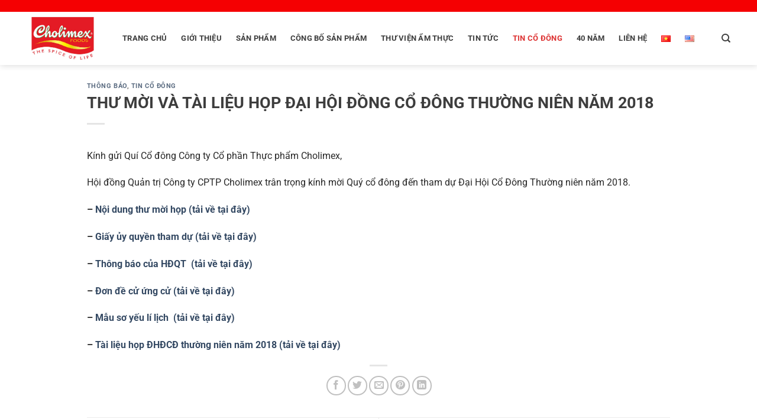

--- FILE ---
content_type: text/html; charset=UTF-8
request_url: https://cholimexfood.com.vn/thu-moi-va-tai-lieu-hop-dai-hoi-dong-co-dong-thuong-nien-nam-2018/
body_size: 20433
content:
<!DOCTYPE html>
<html lang="vi-VN" class="loading-site no-js">
<head>
	<meta charset="UTF-8" />
	<link rel="profile" href="http://gmpg.org/xfn/11" />
	<link rel="pingback" href="https://cholimexfood.com.vn/xmlrpc.php" />

	<script>(function(html){html.className = html.className.replace(/\bno-js\b/,'js')})(document.documentElement);</script>
<meta name='robots' content='index, follow, max-image-preview:large, max-snippet:-1, max-video-preview:-1' />
	<style>img:is([sizes="auto" i], [sizes^="auto," i]) { contain-intrinsic-size: 3000px 1500px }</style>
	<meta name="viewport" content="width=device-width, initial-scale=1" />
	<!-- This site is optimized with the Yoast SEO Premium plugin v20.1 (Yoast SEO v25.5) - https://yoast.com/wordpress/plugins/seo/ -->
	<title>Cholimex Food - THƯ MỜI VÀ TÀI LIỆU HỌP ĐẠI HỘI ĐỒNG CỔ ĐÔNG THƯỜNG NIÊN NĂM 2018</title>
	<link rel="canonical" href="https://cholimexfood.com.vn/thu-moi-va-tai-lieu-hop-dai-hoi-dong-co-dong-thuong-nien-nam-2018/" />
	<meta property="og:locale" content="vi_VN" />
	<meta property="og:type" content="article" />
	<meta property="og:title" content="THƯ MỜI VÀ TÀI LIỆU HỌP ĐẠI HỘI ĐỒNG CỔ ĐÔNG THƯỜNG NIÊN NĂM 2018" />
	<meta property="og:description" content="Kính gửi Quí Cổ đông Công ty Cổ phần Thực phẩm Cholimex, Hội đồng Quản trị Công ty CPTP Cholimex trân trọng kính mời Quý cổ đông đến tham dự Đại Hội Cổ Đông Thường niên năm 2018. &#8211; Nội dung thư mời họp (tải về tại đây) &#8211; Giấy ủy quyền tham dự (tải về tại đây) &#8211; Thông [...]" />
	<meta property="og:url" content="https://cholimexfood.com.vn/thu-moi-va-tai-lieu-hop-dai-hoi-dong-co-dong-thuong-nien-nam-2018/" />
	<meta property="og:site_name" content="Cholimex Food" />
	<meta property="article:publisher" content="https://www.facebook.com/cholimexfoodjsc" />
	<meta property="article:published_time" content="2018-04-16T01:53:45+00:00" />
	<meta property="article:modified_time" content="2021-06-19T16:13:09+00:00" />
	<meta name="author" content="Thảo Diệu" />
	<meta name="twitter:card" content="summary_large_image" />
	<meta name="twitter:label1" content="Written by" />
	<meta name="twitter:data1" content="Thảo Diệu" />
	<meta name="twitter:label2" content="Est. reading time" />
	<meta name="twitter:data2" content="1 minute" />
	<script type="application/ld+json" class="yoast-schema-graph">{"@context":"https://schema.org","@graph":[{"@type":"Article","@id":"https://cholimexfood.com.vn/thu-moi-va-tai-lieu-hop-dai-hoi-dong-co-dong-thuong-nien-nam-2018/#article","isPartOf":{"@id":"https://cholimexfood.com.vn/thu-moi-va-tai-lieu-hop-dai-hoi-dong-co-dong-thuong-nien-nam-2018/"},"author":{"name":"Thảo Diệu","@id":"https://cholimexfood.com.vn/#/schema/person/8cf6437b132dd24b6a870fbf2ab057e2"},"headline":"THƯ MỜI VÀ TÀI LIỆU HỌP ĐẠI HỘI ĐỒNG CỔ ĐÔNG THƯỜNG NIÊN NĂM 2018","datePublished":"2018-04-16T01:53:45+00:00","dateModified":"2021-06-19T16:13:09+00:00","mainEntityOfPage":{"@id":"https://cholimexfood.com.vn/thu-moi-va-tai-lieu-hop-dai-hoi-dong-co-dong-thuong-nien-nam-2018/"},"wordCount":167,"publisher":{"@id":"https://cholimexfood.com.vn/#organization"},"articleSection":["Thông báo","Tin cổ đông"],"inLanguage":"vi-VN"},{"@type":"WebPage","@id":"https://cholimexfood.com.vn/thu-moi-va-tai-lieu-hop-dai-hoi-dong-co-dong-thuong-nien-nam-2018/","url":"https://cholimexfood.com.vn/thu-moi-va-tai-lieu-hop-dai-hoi-dong-co-dong-thuong-nien-nam-2018/","name":"Cholimex Food - THƯ MỜI VÀ TÀI LIỆU HỌP ĐẠI HỘI ĐỒNG CỔ ĐÔNG THƯỜNG NIÊN NĂM 2018","isPartOf":{"@id":"https://cholimexfood.com.vn/#website"},"datePublished":"2018-04-16T01:53:45+00:00","dateModified":"2021-06-19T16:13:09+00:00","breadcrumb":{"@id":"https://cholimexfood.com.vn/thu-moi-va-tai-lieu-hop-dai-hoi-dong-co-dong-thuong-nien-nam-2018/#breadcrumb"},"inLanguage":"vi-VN","potentialAction":[{"@type":"ReadAction","target":["https://cholimexfood.com.vn/thu-moi-va-tai-lieu-hop-dai-hoi-dong-co-dong-thuong-nien-nam-2018/"]}]},{"@type":"BreadcrumbList","@id":"https://cholimexfood.com.vn/thu-moi-va-tai-lieu-hop-dai-hoi-dong-co-dong-thuong-nien-nam-2018/#breadcrumb","itemListElement":[{"@type":"ListItem","position":1,"name":"Home","item":"https://cholimexfood.com.vn/"},{"@type":"ListItem","position":2,"name":"THƯ MỜI VÀ TÀI LIỆU HỌP ĐẠI HỘI ĐỒNG CỔ ĐÔNG THƯỜNG NIÊN NĂM 2018"}]},{"@type":"WebSite","@id":"https://cholimexfood.com.vn/#website","url":"https://cholimexfood.com.vn/","name":"Cholimex Food","description":"Gia vị cuộc sống","publisher":{"@id":"https://cholimexfood.com.vn/#organization"},"potentialAction":[{"@type":"SearchAction","target":{"@type":"EntryPoint","urlTemplate":"https://cholimexfood.com.vn/?s={search_term_string}"},"query-input":{"@type":"PropertyValueSpecification","valueRequired":true,"valueName":"search_term_string"}}],"inLanguage":"vi-VN"},{"@type":"Organization","@id":"https://cholimexfood.com.vn/#organization","name":"CHOLIMEX FOOD","url":"https://cholimexfood.com.vn/","logo":{"@type":"ImageObject","inLanguage":"vi-VN","@id":"https://cholimexfood.com.vn/#/schema/logo/image/","url":"https://cholimexfood.com.vn/wp-content/uploads/2021/06/StickyLogoCholimex.png","contentUrl":"https://cholimexfood.com.vn/wp-content/uploads/2021/06/StickyLogoCholimex.png","width":250,"height":108,"caption":"CHOLIMEX FOOD"},"image":{"@id":"https://cholimexfood.com.vn/#/schema/logo/image/"},"sameAs":["https://www.facebook.com/cholimexfoodjsc"]},{"@type":"Person","@id":"https://cholimexfood.com.vn/#/schema/person/8cf6437b132dd24b6a870fbf2ab057e2","name":"Thảo Diệu","image":{"@type":"ImageObject","inLanguage":"vi-VN","@id":"https://cholimexfood.com.vn/#/schema/person/image/","url":"https://secure.gravatar.com/avatar/a3ce58f091f29b8ab099d41308f337595dd2153542217a541e1f4f1a0d78c3aa?s=96&d=mm&r=g","contentUrl":"https://secure.gravatar.com/avatar/a3ce58f091f29b8ab099d41308f337595dd2153542217a541e1f4f1a0d78c3aa?s=96&d=mm&r=g","caption":"Thảo Diệu"}}]}</script>
	<!-- / Yoast SEO Premium plugin. -->


<link rel='prefetch' href='https://cholimexfood.com.vn/wp-content/themes/flatsome/assets/js/flatsome.js?ver=e1ad26bd5672989785e1' />
<link rel='prefetch' href='https://cholimexfood.com.vn/wp-content/themes/flatsome/assets/js/chunk.slider.js?ver=3.19.14' />
<link rel='prefetch' href='https://cholimexfood.com.vn/wp-content/themes/flatsome/assets/js/chunk.popups.js?ver=3.19.14' />
<link rel='prefetch' href='https://cholimexfood.com.vn/wp-content/themes/flatsome/assets/js/chunk.tooltips.js?ver=3.19.14' />
<link rel='prefetch' href='https://cholimexfood.com.vn/wp-content/themes/flatsome/assets/js/woocommerce.js?ver=dd6035ce106022a74757' />
<link rel="alternate" type="application/rss+xml" title="Cholimex Food &raquo; Feed" href="https://cholimexfood.com.vn/feed/" />
<link rel="alternate" type="application/rss+xml" title="Cholimex Food &raquo; Comments Feed" href="https://cholimexfood.com.vn/comments/feed/" />
<style id='wp-block-library-inline-css' type='text/css'>
:root{--wp-admin-theme-color:#007cba;--wp-admin-theme-color--rgb:0,124,186;--wp-admin-theme-color-darker-10:#006ba1;--wp-admin-theme-color-darker-10--rgb:0,107,161;--wp-admin-theme-color-darker-20:#005a87;--wp-admin-theme-color-darker-20--rgb:0,90,135;--wp-admin-border-width-focus:2px;--wp-block-synced-color:#7a00df;--wp-block-synced-color--rgb:122,0,223;--wp-bound-block-color:var(--wp-block-synced-color)}@media (min-resolution:192dpi){:root{--wp-admin-border-width-focus:1.5px}}.wp-element-button{cursor:pointer}:root{--wp--preset--font-size--normal:16px;--wp--preset--font-size--huge:42px}:root .has-very-light-gray-background-color{background-color:#eee}:root .has-very-dark-gray-background-color{background-color:#313131}:root .has-very-light-gray-color{color:#eee}:root .has-very-dark-gray-color{color:#313131}:root .has-vivid-green-cyan-to-vivid-cyan-blue-gradient-background{background:linear-gradient(135deg,#00d084,#0693e3)}:root .has-purple-crush-gradient-background{background:linear-gradient(135deg,#34e2e4,#4721fb 50%,#ab1dfe)}:root .has-hazy-dawn-gradient-background{background:linear-gradient(135deg,#faaca8,#dad0ec)}:root .has-subdued-olive-gradient-background{background:linear-gradient(135deg,#fafae1,#67a671)}:root .has-atomic-cream-gradient-background{background:linear-gradient(135deg,#fdd79a,#004a59)}:root .has-nightshade-gradient-background{background:linear-gradient(135deg,#330968,#31cdcf)}:root .has-midnight-gradient-background{background:linear-gradient(135deg,#020381,#2874fc)}.has-regular-font-size{font-size:1em}.has-larger-font-size{font-size:2.625em}.has-normal-font-size{font-size:var(--wp--preset--font-size--normal)}.has-huge-font-size{font-size:var(--wp--preset--font-size--huge)}.has-text-align-center{text-align:center}.has-text-align-left{text-align:left}.has-text-align-right{text-align:right}#end-resizable-editor-section{display:none}.aligncenter{clear:both}.items-justified-left{justify-content:flex-start}.items-justified-center{justify-content:center}.items-justified-right{justify-content:flex-end}.items-justified-space-between{justify-content:space-between}.screen-reader-text{border:0;clip-path:inset(50%);height:1px;margin:-1px;overflow:hidden;padding:0;position:absolute;width:1px;word-wrap:normal!important}.screen-reader-text:focus{background-color:#ddd;clip-path:none;color:#444;display:block;font-size:1em;height:auto;left:5px;line-height:normal;padding:15px 23px 14px;text-decoration:none;top:5px;width:auto;z-index:100000}html :where(.has-border-color){border-style:solid}html :where([style*=border-top-color]){border-top-style:solid}html :where([style*=border-right-color]){border-right-style:solid}html :where([style*=border-bottom-color]){border-bottom-style:solid}html :where([style*=border-left-color]){border-left-style:solid}html :where([style*=border-width]){border-style:solid}html :where([style*=border-top-width]){border-top-style:solid}html :where([style*=border-right-width]){border-right-style:solid}html :where([style*=border-bottom-width]){border-bottom-style:solid}html :where([style*=border-left-width]){border-left-style:solid}html :where(img[class*=wp-image-]){height:auto;max-width:100%}:where(figure){margin:0 0 1em}html :where(.is-position-sticky){--wp-admin--admin-bar--position-offset:var(--wp-admin--admin-bar--height,0px)}@media screen and (max-width:600px){html :where(.is-position-sticky){--wp-admin--admin-bar--position-offset:0px}}
</style>
<link rel='stylesheet' id='contact-form-7-css' href='https://cholimexfood.com.vn/wp-content/plugins/contact-form-7/includes/css/styles.css?ver=6.1' type='text/css' media='all' />
<link rel='stylesheet' id='bodhi-svgs-attachment-css' href='https://cholimexfood.com.vn/wp-content/plugins/svg-support/css/svgs-attachment.css' type='text/css' media='all' />
<style id='woocommerce-inline-inline-css' type='text/css'>
.woocommerce form .form-row .required { visibility: visible; }
</style>
<link rel='stylesheet' id='brands-styles-css' href='https://cholimexfood.com.vn/wp-content/plugins/woocommerce/assets/css/brands.css?ver=10.0.5' type='text/css' media='all' />
<link rel='stylesheet' id='flatsome-main-css' href='https://cholimexfood.com.vn/wp-content/themes/flatsome/assets/css/flatsome.css?ver=3.19.14' type='text/css' media='all' />
<style id='flatsome-main-inline-css' type='text/css'>
@font-face {
				font-family: "fl-icons";
				font-display: block;
				src: url(https://cholimexfood.com.vn/wp-content/themes/flatsome/assets/css/icons/fl-icons.eot?v=3.19.14);
				src:
					url(https://cholimexfood.com.vn/wp-content/themes/flatsome/assets/css/icons/fl-icons.eot#iefix?v=3.19.14) format("embedded-opentype"),
					url(https://cholimexfood.com.vn/wp-content/themes/flatsome/assets/css/icons/fl-icons.woff2?v=3.19.14) format("woff2"),
					url(https://cholimexfood.com.vn/wp-content/themes/flatsome/assets/css/icons/fl-icons.ttf?v=3.19.14) format("truetype"),
					url(https://cholimexfood.com.vn/wp-content/themes/flatsome/assets/css/icons/fl-icons.woff?v=3.19.14) format("woff"),
					url(https://cholimexfood.com.vn/wp-content/themes/flatsome/assets/css/icons/fl-icons.svg?v=3.19.14#fl-icons) format("svg");
			}
</style>
<link rel='stylesheet' id='flatsome-shop-css' href='https://cholimexfood.com.vn/wp-content/themes/flatsome/assets/css/flatsome-shop.css?ver=3.19.14' type='text/css' media='all' />
<link rel='stylesheet' id='flatsome-style-css' href='https://cholimexfood.com.vn/wp-content/themes/flatsome-child/style.css?ver=3.0' type='text/css' media='all' />
<link rel="https://api.w.org/" href="https://cholimexfood.com.vn/wp-json/" /><link rel="alternate" title="JSON" type="application/json" href="https://cholimexfood.com.vn/wp-json/wp/v2/posts/4252" /><link rel="EditURI" type="application/rsd+xml" title="RSD" href="https://cholimexfood.com.vn/xmlrpc.php?rsd" />
<meta name="generator" content="WordPress 6.8.3" />
<meta name="generator" content="WooCommerce 10.0.5" />
<link rel='shortlink' href='https://cholimexfood.com.vn/?p=4252' />
<link rel="alternate" title="oEmbed (JSON)" type="application/json+oembed" href="https://cholimexfood.com.vn/wp-json/oembed/1.0/embed?url=https%3A%2F%2Fcholimexfood.com.vn%2Fthu-moi-va-tai-lieu-hop-dai-hoi-dong-co-dong-thuong-nien-nam-2018%2F" />
<link rel="alternate" title="oEmbed (XML)" type="text/xml+oembed" href="https://cholimexfood.com.vn/wp-json/oembed/1.0/embed?url=https%3A%2F%2Fcholimexfood.com.vn%2Fthu-moi-va-tai-lieu-hop-dai-hoi-dong-co-dong-thuong-nien-nam-2018%2F&#038;format=xml" />
<!-- Google Tag Manager -->
<script>(function(w,d,s,l,i){w[l]=w[l]||[];w[l].push({'gtm.start':
new Date().getTime(),event:'gtm.js'});var f=d.getElementsByTagName(s)[0],
j=d.createElement(s),dl=l!='dataLayer'?'&l='+l:'';j.async=true;j.src=
'https://www.googletagmanager.com/gtm.js?id='+i+dl;f.parentNode.insertBefore(j,f);
})(window,document,'script','dataLayer','GTM-NRLCRVQ');</script>
<!-- End Google Tag Manager -->	<noscript><style>.woocommerce-product-gallery{ opacity: 1 !important; }</style></noscript>
	<link rel="icon" href="https://cholimexfood.com.vn/wp-content/uploads/2021/07/cropped-icon-1-32x32.png" sizes="32x32" />
<link rel="icon" href="https://cholimexfood.com.vn/wp-content/uploads/2021/07/cropped-icon-1-192x192.png" sizes="192x192" />
<link rel="apple-touch-icon" href="https://cholimexfood.com.vn/wp-content/uploads/2021/07/cropped-icon-1-180x180.png" />
<meta name="msapplication-TileImage" content="https://cholimexfood.com.vn/wp-content/uploads/2021/07/cropped-icon-1-270x270.png" />
<style id="custom-css" type="text/css">:root {--primary-color: #dd3333;--fs-color-primary: #dd3333;--fs-color-secondary: #f50002;--fs-color-success: #2f699c;--fs-color-alert: #b20000;--fs-experimental-link-color: #334862;--fs-experimental-link-color-hover: #111;}.tooltipster-base {--tooltip-color: #fff;--tooltip-bg-color: #000;}.off-canvas-right .mfp-content, .off-canvas-left .mfp-content {--drawer-width: 300px;}.off-canvas .mfp-content.off-canvas-cart {--drawer-width: 360px;}.container-width, .full-width .ubermenu-nav, .container, .row{max-width: 1220px}.row.row-collapse{max-width: 1190px}.row.row-small{max-width: 1212.5px}.row.row-large{max-width: 1250px}.header-main{height: 90px}#logo img{max-height: 90px}#logo{width:122px;}.header-bottom{min-height: 55px}.header-top{min-height: 20px}.transparent .header-main{height: 90px}.transparent #logo img{max-height: 90px}.has-transparent + .page-title:first-of-type,.has-transparent + #main > .page-title,.has-transparent + #main > div > .page-title,.has-transparent + #main .page-header-wrapper:first-of-type .page-title{padding-top: 120px;}.transparent .header-wrapper{background-color: #ffffff!important;}.transparent .top-divider{display: none;}.header.show-on-scroll,.stuck .header-main{height:70px!important}.stuck #logo img{max-height: 70px!important}.search-form{ width: 90%;}.header-bg-color {background-color: #ffffff}.header-bottom {background-color: #f1f1f1}.header-main .nav > li > a{line-height: 16px }.header-bottom-nav > li > a{line-height: 16px }@media (max-width: 549px) {.header-main{height: 70px}#logo img{max-height: 70px}}.main-menu-overlay{background-color: #ffffff}.nav-dropdown{border-radius:10px}.nav-dropdown{font-size:100%}.nav-dropdown-has-arrow li.has-dropdown:after{border-bottom-color: #ffffff;}.nav .nav-dropdown{background-color: #ffffff}.header-top{background-color:#f50002!important;}body{color: #282828}h1,h2,h3,h4,h5,h6,.heading-font{color: #3d3d3d;}body{font-family: Roboto, sans-serif;}body {font-weight: 400;font-style: normal;}.nav > li > a {font-family: Roboto, sans-serif;}.mobile-sidebar-levels-2 .nav > li > ul > li > a {font-family: Roboto, sans-serif;}.nav > li > a,.mobile-sidebar-levels-2 .nav > li > ul > li > a {font-weight: 700;font-style: normal;}h1,h2,h3,h4,h5,h6,.heading-font, .off-canvas-center .nav-sidebar.nav-vertical > li > a{font-family: Roboto, sans-serif;}h1,h2,h3,h4,h5,h6,.heading-font,.banner h1,.banner h2 {font-weight: 700;font-style: normal;}.alt-font{font-family: "DM Serif Text", sans-serif;}.alt-font {font-weight: 400!important;font-style: normal!important;}.header:not(.transparent) .header-nav-main.nav > li > a {color: #3d3d3d;}.header:not(.transparent) .header-nav-main.nav > li > a:hover,.header:not(.transparent) .header-nav-main.nav > li.active > a,.header:not(.transparent) .header-nav-main.nav > li.current > a,.header:not(.transparent) .header-nav-main.nav > li > a.active,.header:not(.transparent) .header-nav-main.nav > li > a.current{color: #dd3333;}.header-nav-main.nav-line-bottom > li > a:before,.header-nav-main.nav-line-grow > li > a:before,.header-nav-main.nav-line > li > a:before,.header-nav-main.nav-box > li > a:hover,.header-nav-main.nav-box > li.active > a,.header-nav-main.nav-pills > li > a:hover,.header-nav-main.nav-pills > li.active > a{color:#FFF!important;background-color: #dd3333;}.shop-page-title.featured-title .title-overlay{background-color: rgba(0,0,0,0.3);}.has-equal-box-heights .box-image {padding-top: 100%;}.shop-page-title.featured-title .title-bg{background-image: url(https://cholimexfood.com.vn/wp-content/uploads/2021/06/745-X-180-mb-cs--scaled.jpg);}@media screen and (min-width: 550px){.products .box-vertical .box-image{min-width: 247px!important;width: 247px!important;}}.footer-1{background-color: #ffffff}.footer-2{background-color: #f4f4f4}.absolute-footer, html{background-color: #f50002}.nav-vertical-fly-out > li + li {border-top-width: 1px; border-top-style: solid;}/* Custom CSS */.entry-content {padding-top: 0px;}.woocommerce-tabs ul {display: none;}.product-section { border-top:1px solid #ffffff;}tbody th {text-align: left;border-bottom: 1px dashed #ececec;text-transform: none;width: 30%;}tbody td, td > p{/* width: 70%; */line-height: 1.4em; border-bottom: 1px dashed #ececec; color: #282828; }tbody td p {margin: 0;}.top-bar .header-top {    height: 15px !important;}.wp-block-table table td{border: 1px solid #696969;background-color: #F5F5F5;text-align: center;}.wp-block-table table td a{ color: blue;}.wp-block-table table td a:hover{ color: red;}.wp-block-table table tr td:first-child{ text-align: left !important;padding-left: 20px;}.wp-block-table table th{border: 1px solid black;text-align: center;background-color: skyblue;}.icon-angle-down, .post_comments{ display: none !important;}.nav>li {padding-left: 10px;}.single_add_to_cart_button.button{width: 72%;}.product-section-title {display:none;}.btn-san {padding: 10px;width: 100%;display: block;text-align: center;color: #fff;border-radius: 7px;font-weight: 500;font-size: 17px;margin-bottom: 10px;}.btn-san.lazada-san {background: #10156e; width: 100%;}.btn-san.shop-san {background: #fd5e32;width: 100%;}/* Custom CSS Mobile */@media (max-width: 549px){tbody th {width:35%;font-size: 1em;} tbody td {width: 65%;}.has-fixed-layout th:last-child {width:30%;}.has-fixed-layout th:first-child {width:45%;}.wp-block-table table tr td:first-child {padding-left: 10px;}.wp-block-table table tr td:last-child {padding-right: 10px;}}.label-new.menu-item > a:after{content:"New";}.label-hot.menu-item > a:after{content:"Hot";}.label-sale.menu-item > a:after{content:"Sale";}.label-popular.menu-item > a:after{content:"Popular";}</style><style id="kirki-inline-styles">/* cyrillic-ext */
@font-face {
  font-family: 'Roboto';
  font-style: normal;
  font-weight: 400;
  font-stretch: 100%;
  font-display: swap;
  src: url(https://cholimexfood.com.vn/wp-content/fonts/roboto/KFO7CnqEu92Fr1ME7kSn66aGLdTylUAMa3GUBGEe.woff2) format('woff2');
  unicode-range: U+0460-052F, U+1C80-1C8A, U+20B4, U+2DE0-2DFF, U+A640-A69F, U+FE2E-FE2F;
}
/* cyrillic */
@font-face {
  font-family: 'Roboto';
  font-style: normal;
  font-weight: 400;
  font-stretch: 100%;
  font-display: swap;
  src: url(https://cholimexfood.com.vn/wp-content/fonts/roboto/KFO7CnqEu92Fr1ME7kSn66aGLdTylUAMa3iUBGEe.woff2) format('woff2');
  unicode-range: U+0301, U+0400-045F, U+0490-0491, U+04B0-04B1, U+2116;
}
/* greek-ext */
@font-face {
  font-family: 'Roboto';
  font-style: normal;
  font-weight: 400;
  font-stretch: 100%;
  font-display: swap;
  src: url(https://cholimexfood.com.vn/wp-content/fonts/roboto/KFO7CnqEu92Fr1ME7kSn66aGLdTylUAMa3CUBGEe.woff2) format('woff2');
  unicode-range: U+1F00-1FFF;
}
/* greek */
@font-face {
  font-family: 'Roboto';
  font-style: normal;
  font-weight: 400;
  font-stretch: 100%;
  font-display: swap;
  src: url(https://cholimexfood.com.vn/wp-content/fonts/roboto/KFO7CnqEu92Fr1ME7kSn66aGLdTylUAMa3-UBGEe.woff2) format('woff2');
  unicode-range: U+0370-0377, U+037A-037F, U+0384-038A, U+038C, U+038E-03A1, U+03A3-03FF;
}
/* math */
@font-face {
  font-family: 'Roboto';
  font-style: normal;
  font-weight: 400;
  font-stretch: 100%;
  font-display: swap;
  src: url(https://cholimexfood.com.vn/wp-content/fonts/roboto/KFO7CnqEu92Fr1ME7kSn66aGLdTylUAMawCUBGEe.woff2) format('woff2');
  unicode-range: U+0302-0303, U+0305, U+0307-0308, U+0310, U+0312, U+0315, U+031A, U+0326-0327, U+032C, U+032F-0330, U+0332-0333, U+0338, U+033A, U+0346, U+034D, U+0391-03A1, U+03A3-03A9, U+03B1-03C9, U+03D1, U+03D5-03D6, U+03F0-03F1, U+03F4-03F5, U+2016-2017, U+2034-2038, U+203C, U+2040, U+2043, U+2047, U+2050, U+2057, U+205F, U+2070-2071, U+2074-208E, U+2090-209C, U+20D0-20DC, U+20E1, U+20E5-20EF, U+2100-2112, U+2114-2115, U+2117-2121, U+2123-214F, U+2190, U+2192, U+2194-21AE, U+21B0-21E5, U+21F1-21F2, U+21F4-2211, U+2213-2214, U+2216-22FF, U+2308-230B, U+2310, U+2319, U+231C-2321, U+2336-237A, U+237C, U+2395, U+239B-23B7, U+23D0, U+23DC-23E1, U+2474-2475, U+25AF, U+25B3, U+25B7, U+25BD, U+25C1, U+25CA, U+25CC, U+25FB, U+266D-266F, U+27C0-27FF, U+2900-2AFF, U+2B0E-2B11, U+2B30-2B4C, U+2BFE, U+3030, U+FF5B, U+FF5D, U+1D400-1D7FF, U+1EE00-1EEFF;
}
/* symbols */
@font-face {
  font-family: 'Roboto';
  font-style: normal;
  font-weight: 400;
  font-stretch: 100%;
  font-display: swap;
  src: url(https://cholimexfood.com.vn/wp-content/fonts/roboto/KFO7CnqEu92Fr1ME7kSn66aGLdTylUAMaxKUBGEe.woff2) format('woff2');
  unicode-range: U+0001-000C, U+000E-001F, U+007F-009F, U+20DD-20E0, U+20E2-20E4, U+2150-218F, U+2190, U+2192, U+2194-2199, U+21AF, U+21E6-21F0, U+21F3, U+2218-2219, U+2299, U+22C4-22C6, U+2300-243F, U+2440-244A, U+2460-24FF, U+25A0-27BF, U+2800-28FF, U+2921-2922, U+2981, U+29BF, U+29EB, U+2B00-2BFF, U+4DC0-4DFF, U+FFF9-FFFB, U+10140-1018E, U+10190-1019C, U+101A0, U+101D0-101FD, U+102E0-102FB, U+10E60-10E7E, U+1D2C0-1D2D3, U+1D2E0-1D37F, U+1F000-1F0FF, U+1F100-1F1AD, U+1F1E6-1F1FF, U+1F30D-1F30F, U+1F315, U+1F31C, U+1F31E, U+1F320-1F32C, U+1F336, U+1F378, U+1F37D, U+1F382, U+1F393-1F39F, U+1F3A7-1F3A8, U+1F3AC-1F3AF, U+1F3C2, U+1F3C4-1F3C6, U+1F3CA-1F3CE, U+1F3D4-1F3E0, U+1F3ED, U+1F3F1-1F3F3, U+1F3F5-1F3F7, U+1F408, U+1F415, U+1F41F, U+1F426, U+1F43F, U+1F441-1F442, U+1F444, U+1F446-1F449, U+1F44C-1F44E, U+1F453, U+1F46A, U+1F47D, U+1F4A3, U+1F4B0, U+1F4B3, U+1F4B9, U+1F4BB, U+1F4BF, U+1F4C8-1F4CB, U+1F4D6, U+1F4DA, U+1F4DF, U+1F4E3-1F4E6, U+1F4EA-1F4ED, U+1F4F7, U+1F4F9-1F4FB, U+1F4FD-1F4FE, U+1F503, U+1F507-1F50B, U+1F50D, U+1F512-1F513, U+1F53E-1F54A, U+1F54F-1F5FA, U+1F610, U+1F650-1F67F, U+1F687, U+1F68D, U+1F691, U+1F694, U+1F698, U+1F6AD, U+1F6B2, U+1F6B9-1F6BA, U+1F6BC, U+1F6C6-1F6CF, U+1F6D3-1F6D7, U+1F6E0-1F6EA, U+1F6F0-1F6F3, U+1F6F7-1F6FC, U+1F700-1F7FF, U+1F800-1F80B, U+1F810-1F847, U+1F850-1F859, U+1F860-1F887, U+1F890-1F8AD, U+1F8B0-1F8BB, U+1F8C0-1F8C1, U+1F900-1F90B, U+1F93B, U+1F946, U+1F984, U+1F996, U+1F9E9, U+1FA00-1FA6F, U+1FA70-1FA7C, U+1FA80-1FA89, U+1FA8F-1FAC6, U+1FACE-1FADC, U+1FADF-1FAE9, U+1FAF0-1FAF8, U+1FB00-1FBFF;
}
/* vietnamese */
@font-face {
  font-family: 'Roboto';
  font-style: normal;
  font-weight: 400;
  font-stretch: 100%;
  font-display: swap;
  src: url(https://cholimexfood.com.vn/wp-content/fonts/roboto/KFO7CnqEu92Fr1ME7kSn66aGLdTylUAMa3OUBGEe.woff2) format('woff2');
  unicode-range: U+0102-0103, U+0110-0111, U+0128-0129, U+0168-0169, U+01A0-01A1, U+01AF-01B0, U+0300-0301, U+0303-0304, U+0308-0309, U+0323, U+0329, U+1EA0-1EF9, U+20AB;
}
/* latin-ext */
@font-face {
  font-family: 'Roboto';
  font-style: normal;
  font-weight: 400;
  font-stretch: 100%;
  font-display: swap;
  src: url(https://cholimexfood.com.vn/wp-content/fonts/roboto/KFO7CnqEu92Fr1ME7kSn66aGLdTylUAMa3KUBGEe.woff2) format('woff2');
  unicode-range: U+0100-02BA, U+02BD-02C5, U+02C7-02CC, U+02CE-02D7, U+02DD-02FF, U+0304, U+0308, U+0329, U+1D00-1DBF, U+1E00-1E9F, U+1EF2-1EFF, U+2020, U+20A0-20AB, U+20AD-20C0, U+2113, U+2C60-2C7F, U+A720-A7FF;
}
/* latin */
@font-face {
  font-family: 'Roboto';
  font-style: normal;
  font-weight: 400;
  font-stretch: 100%;
  font-display: swap;
  src: url(https://cholimexfood.com.vn/wp-content/fonts/roboto/KFO7CnqEu92Fr1ME7kSn66aGLdTylUAMa3yUBA.woff2) format('woff2');
  unicode-range: U+0000-00FF, U+0131, U+0152-0153, U+02BB-02BC, U+02C6, U+02DA, U+02DC, U+0304, U+0308, U+0329, U+2000-206F, U+20AC, U+2122, U+2191, U+2193, U+2212, U+2215, U+FEFF, U+FFFD;
}
/* cyrillic-ext */
@font-face {
  font-family: 'Roboto';
  font-style: normal;
  font-weight: 700;
  font-stretch: 100%;
  font-display: swap;
  src: url(https://cholimexfood.com.vn/wp-content/fonts/roboto/KFO7CnqEu92Fr1ME7kSn66aGLdTylUAMa3GUBGEe.woff2) format('woff2');
  unicode-range: U+0460-052F, U+1C80-1C8A, U+20B4, U+2DE0-2DFF, U+A640-A69F, U+FE2E-FE2F;
}
/* cyrillic */
@font-face {
  font-family: 'Roboto';
  font-style: normal;
  font-weight: 700;
  font-stretch: 100%;
  font-display: swap;
  src: url(https://cholimexfood.com.vn/wp-content/fonts/roboto/KFO7CnqEu92Fr1ME7kSn66aGLdTylUAMa3iUBGEe.woff2) format('woff2');
  unicode-range: U+0301, U+0400-045F, U+0490-0491, U+04B0-04B1, U+2116;
}
/* greek-ext */
@font-face {
  font-family: 'Roboto';
  font-style: normal;
  font-weight: 700;
  font-stretch: 100%;
  font-display: swap;
  src: url(https://cholimexfood.com.vn/wp-content/fonts/roboto/KFO7CnqEu92Fr1ME7kSn66aGLdTylUAMa3CUBGEe.woff2) format('woff2');
  unicode-range: U+1F00-1FFF;
}
/* greek */
@font-face {
  font-family: 'Roboto';
  font-style: normal;
  font-weight: 700;
  font-stretch: 100%;
  font-display: swap;
  src: url(https://cholimexfood.com.vn/wp-content/fonts/roboto/KFO7CnqEu92Fr1ME7kSn66aGLdTylUAMa3-UBGEe.woff2) format('woff2');
  unicode-range: U+0370-0377, U+037A-037F, U+0384-038A, U+038C, U+038E-03A1, U+03A3-03FF;
}
/* math */
@font-face {
  font-family: 'Roboto';
  font-style: normal;
  font-weight: 700;
  font-stretch: 100%;
  font-display: swap;
  src: url(https://cholimexfood.com.vn/wp-content/fonts/roboto/KFO7CnqEu92Fr1ME7kSn66aGLdTylUAMawCUBGEe.woff2) format('woff2');
  unicode-range: U+0302-0303, U+0305, U+0307-0308, U+0310, U+0312, U+0315, U+031A, U+0326-0327, U+032C, U+032F-0330, U+0332-0333, U+0338, U+033A, U+0346, U+034D, U+0391-03A1, U+03A3-03A9, U+03B1-03C9, U+03D1, U+03D5-03D6, U+03F0-03F1, U+03F4-03F5, U+2016-2017, U+2034-2038, U+203C, U+2040, U+2043, U+2047, U+2050, U+2057, U+205F, U+2070-2071, U+2074-208E, U+2090-209C, U+20D0-20DC, U+20E1, U+20E5-20EF, U+2100-2112, U+2114-2115, U+2117-2121, U+2123-214F, U+2190, U+2192, U+2194-21AE, U+21B0-21E5, U+21F1-21F2, U+21F4-2211, U+2213-2214, U+2216-22FF, U+2308-230B, U+2310, U+2319, U+231C-2321, U+2336-237A, U+237C, U+2395, U+239B-23B7, U+23D0, U+23DC-23E1, U+2474-2475, U+25AF, U+25B3, U+25B7, U+25BD, U+25C1, U+25CA, U+25CC, U+25FB, U+266D-266F, U+27C0-27FF, U+2900-2AFF, U+2B0E-2B11, U+2B30-2B4C, U+2BFE, U+3030, U+FF5B, U+FF5D, U+1D400-1D7FF, U+1EE00-1EEFF;
}
/* symbols */
@font-face {
  font-family: 'Roboto';
  font-style: normal;
  font-weight: 700;
  font-stretch: 100%;
  font-display: swap;
  src: url(https://cholimexfood.com.vn/wp-content/fonts/roboto/KFO7CnqEu92Fr1ME7kSn66aGLdTylUAMaxKUBGEe.woff2) format('woff2');
  unicode-range: U+0001-000C, U+000E-001F, U+007F-009F, U+20DD-20E0, U+20E2-20E4, U+2150-218F, U+2190, U+2192, U+2194-2199, U+21AF, U+21E6-21F0, U+21F3, U+2218-2219, U+2299, U+22C4-22C6, U+2300-243F, U+2440-244A, U+2460-24FF, U+25A0-27BF, U+2800-28FF, U+2921-2922, U+2981, U+29BF, U+29EB, U+2B00-2BFF, U+4DC0-4DFF, U+FFF9-FFFB, U+10140-1018E, U+10190-1019C, U+101A0, U+101D0-101FD, U+102E0-102FB, U+10E60-10E7E, U+1D2C0-1D2D3, U+1D2E0-1D37F, U+1F000-1F0FF, U+1F100-1F1AD, U+1F1E6-1F1FF, U+1F30D-1F30F, U+1F315, U+1F31C, U+1F31E, U+1F320-1F32C, U+1F336, U+1F378, U+1F37D, U+1F382, U+1F393-1F39F, U+1F3A7-1F3A8, U+1F3AC-1F3AF, U+1F3C2, U+1F3C4-1F3C6, U+1F3CA-1F3CE, U+1F3D4-1F3E0, U+1F3ED, U+1F3F1-1F3F3, U+1F3F5-1F3F7, U+1F408, U+1F415, U+1F41F, U+1F426, U+1F43F, U+1F441-1F442, U+1F444, U+1F446-1F449, U+1F44C-1F44E, U+1F453, U+1F46A, U+1F47D, U+1F4A3, U+1F4B0, U+1F4B3, U+1F4B9, U+1F4BB, U+1F4BF, U+1F4C8-1F4CB, U+1F4D6, U+1F4DA, U+1F4DF, U+1F4E3-1F4E6, U+1F4EA-1F4ED, U+1F4F7, U+1F4F9-1F4FB, U+1F4FD-1F4FE, U+1F503, U+1F507-1F50B, U+1F50D, U+1F512-1F513, U+1F53E-1F54A, U+1F54F-1F5FA, U+1F610, U+1F650-1F67F, U+1F687, U+1F68D, U+1F691, U+1F694, U+1F698, U+1F6AD, U+1F6B2, U+1F6B9-1F6BA, U+1F6BC, U+1F6C6-1F6CF, U+1F6D3-1F6D7, U+1F6E0-1F6EA, U+1F6F0-1F6F3, U+1F6F7-1F6FC, U+1F700-1F7FF, U+1F800-1F80B, U+1F810-1F847, U+1F850-1F859, U+1F860-1F887, U+1F890-1F8AD, U+1F8B0-1F8BB, U+1F8C0-1F8C1, U+1F900-1F90B, U+1F93B, U+1F946, U+1F984, U+1F996, U+1F9E9, U+1FA00-1FA6F, U+1FA70-1FA7C, U+1FA80-1FA89, U+1FA8F-1FAC6, U+1FACE-1FADC, U+1FADF-1FAE9, U+1FAF0-1FAF8, U+1FB00-1FBFF;
}
/* vietnamese */
@font-face {
  font-family: 'Roboto';
  font-style: normal;
  font-weight: 700;
  font-stretch: 100%;
  font-display: swap;
  src: url(https://cholimexfood.com.vn/wp-content/fonts/roboto/KFO7CnqEu92Fr1ME7kSn66aGLdTylUAMa3OUBGEe.woff2) format('woff2');
  unicode-range: U+0102-0103, U+0110-0111, U+0128-0129, U+0168-0169, U+01A0-01A1, U+01AF-01B0, U+0300-0301, U+0303-0304, U+0308-0309, U+0323, U+0329, U+1EA0-1EF9, U+20AB;
}
/* latin-ext */
@font-face {
  font-family: 'Roboto';
  font-style: normal;
  font-weight: 700;
  font-stretch: 100%;
  font-display: swap;
  src: url(https://cholimexfood.com.vn/wp-content/fonts/roboto/KFO7CnqEu92Fr1ME7kSn66aGLdTylUAMa3KUBGEe.woff2) format('woff2');
  unicode-range: U+0100-02BA, U+02BD-02C5, U+02C7-02CC, U+02CE-02D7, U+02DD-02FF, U+0304, U+0308, U+0329, U+1D00-1DBF, U+1E00-1E9F, U+1EF2-1EFF, U+2020, U+20A0-20AB, U+20AD-20C0, U+2113, U+2C60-2C7F, U+A720-A7FF;
}
/* latin */
@font-face {
  font-family: 'Roboto';
  font-style: normal;
  font-weight: 700;
  font-stretch: 100%;
  font-display: swap;
  src: url(https://cholimexfood.com.vn/wp-content/fonts/roboto/KFO7CnqEu92Fr1ME7kSn66aGLdTylUAMa3yUBA.woff2) format('woff2');
  unicode-range: U+0000-00FF, U+0131, U+0152-0153, U+02BB-02BC, U+02C6, U+02DA, U+02DC, U+0304, U+0308, U+0329, U+2000-206F, U+20AC, U+2122, U+2191, U+2193, U+2212, U+2215, U+FEFF, U+FFFD;
}/* latin-ext */
@font-face {
  font-family: 'DM Serif Text';
  font-style: normal;
  font-weight: 400;
  font-display: swap;
  src: url(https://cholimexfood.com.vn/wp-content/fonts/dm-serif-text/rnCu-xZa_krGokauCeNq1wWyWfqFXUIJ.woff2) format('woff2');
  unicode-range: U+0100-02BA, U+02BD-02C5, U+02C7-02CC, U+02CE-02D7, U+02DD-02FF, U+0304, U+0308, U+0329, U+1D00-1DBF, U+1E00-1E9F, U+1EF2-1EFF, U+2020, U+20A0-20AB, U+20AD-20C0, U+2113, U+2C60-2C7F, U+A720-A7FF;
}
/* latin */
@font-face {
  font-family: 'DM Serif Text';
  font-style: normal;
  font-weight: 400;
  font-display: swap;
  src: url(https://cholimexfood.com.vn/wp-content/fonts/dm-serif-text/rnCu-xZa_krGokauCeNq1wWyWfSFXQ.woff2) format('woff2');
  unicode-range: U+0000-00FF, U+0131, U+0152-0153, U+02BB-02BC, U+02C6, U+02DA, U+02DC, U+0304, U+0308, U+0329, U+2000-206F, U+20AC, U+2122, U+2191, U+2193, U+2212, U+2215, U+FEFF, U+FFFD;
}</style></head>

<body class="wp-singular post-template-default single single-post postid-4252 single-format-standard wp-theme-flatsome wp-child-theme-flatsome-child theme-flatsome woocommerce-no-js header-shadow lightbox nav-dropdown-has-arrow nav-dropdown-has-shadow nav-dropdown-has-border parallax-mobile mobile-submenu-toggle catalog-mode no-prices">


<a class="skip-link screen-reader-text" href="#main">Skip to content</a>

<div id="wrapper">

	
	<header id="header" class="header has-sticky sticky-shrink">
		<div class="header-wrapper">
			<div id="top-bar" class="header-top hide-for-sticky hide-for-medium">
    <div class="flex-row container">
      <div class="flex-col hide-for-medium flex-left">
          <ul class="nav nav-left medium-nav-center nav-small  nav-divided">
                        </ul>
      </div>

      <div class="flex-col hide-for-medium flex-center">
          <ul class="nav nav-center nav-small  nav-divided">
                        </ul>
      </div>

      <div class="flex-col hide-for-medium flex-right">
         <ul class="nav top-bar-nav nav-right nav-small  nav-divided">
              <li class="html custom html_topbar_right"><p></p></li>          </ul>
      </div>

      
    </div>
</div>
<div id="masthead" class="header-main ">
      <div class="header-inner flex-row container logo-left medium-logo-left" role="navigation">

          <!-- Logo -->
          <div id="logo" class="flex-col logo">
            
<!-- Header logo -->
<a href="https://cholimexfood.com.vn/" title="Cholimex Food - Gia vị cuộc sống" rel="home">
		<img width="1020" height="721" src="https://cholimexfood.com.vn/wp-content/uploads/2025/01/logo-english.jpg" class="header_logo header-logo" alt="Cholimex Food"/><img  width="1020" height="721" src="https://cholimexfood.com.vn/wp-content/uploads/2025/01/logo-english.jpg" class="header-logo-dark" alt="Cholimex Food"/></a>
          </div>

          <!-- Mobile Left Elements -->
          <div class="flex-col show-for-medium flex-left">
            <ul class="mobile-nav nav nav-left ">
                          </ul>
          </div>

          <!-- Left Elements -->
          <div class="flex-col hide-for-medium flex-left
            flex-grow">
            <ul class="header-nav header-nav-main nav nav-left  nav-uppercase" >
              <li id="menu-item-6346" class="menu-item menu-item-type-post_type menu-item-object-page menu-item-home menu-item-6346 menu-item-design-default"><a href="https://cholimexfood.com.vn/" class="nav-top-link">Trang chủ</a></li>
<li id="menu-item-3998" class="menu-item menu-item-type-post_type menu-item-object-page menu-item-has-children menu-item-3998 menu-item-design-default has-dropdown"><a href="https://cholimexfood.com.vn/gioi-thieu-chung/" class="nav-top-link" aria-expanded="false" aria-haspopup="menu">Giới thiệu<i class="icon-angle-down" ></i></a>
<ul class="sub-menu nav-dropdown nav-dropdown-default">
	<li id="menu-item-3997" class="menu-item menu-item-type-post_type menu-item-object-page menu-item-3997"><a href="https://cholimexfood.com.vn/gioi-thieu-chung/lich-su-hinh-thanh/">Lịch sử hình thành</a></li>
	<li id="menu-item-3996" class="menu-item menu-item-type-post_type menu-item-object-page menu-item-3996"><a href="https://cholimexfood.com.vn/gioi-thieu-chung/tam-nhin-va-su-menh/">Tầm nhìn và Sứ mệnh</a></li>
	<li id="menu-item-3995" class="menu-item menu-item-type-post_type menu-item-object-page menu-item-3995"><a href="https://cholimexfood.com.vn/gioi-thieu-chung/he-thong-quan-tri-chat-luong/">Hệ thống quản trị chất lượng</a></li>
	<li id="menu-item-2527" class="menu-item menu-item-type-post_type menu-item-object-page menu-item-2527"><a href="https://cholimexfood.com.vn/gioi-thieu-chung/thi-truong-noi-dia/">Thị trường nội địa</a></li>
	<li id="menu-item-2525" class="menu-item menu-item-type-post_type menu-item-object-page menu-item-2525"><a href="https://cholimexfood.com.vn/gioi-thieu-chung/thi-truong-xuat-khau/">Thị trường xuất khẩu</a></li>
</ul>
</li>
<li id="menu-item-2319" class="menu-item menu-item-type-post_type menu-item-object-page menu-item-has-children menu-item-2319 menu-item-design-custom-size has-dropdown"><a href="https://cholimexfood.com.vn/san-pham/" class="nav-top-link" aria-expanded="false" aria-haspopup="menu">Sản phẩm<i class="icon-angle-down" ></i></a><style>#menu-item-2319 > .nav-dropdown {width: 600px;}</style>
<ul class="sub-menu nav-dropdown nav-dropdown-default">
	<li id="menu-item-2321" class="menu-item menu-item-type-post_type menu-item-object-page menu-item-has-children menu-item-2321 nav-dropdown-col"><a href="https://cholimexfood.com.vn/san-pham/sauce-nuoc-cham-gia-vi/">SAUCE NƯỚC CHẤM, GIA VỊ</a>
	<ul class="sub-menu nav-column nav-dropdown-default">
		<li id="menu-item-2474" class="menu-item menu-item-type-post_type menu-item-object-page menu-item-has-children menu-item-2474"><a href="https://cholimexfood.com.vn/san-pham/sauce-nuoc-cham-gia-vi/sauce/">SAUCE</a>
		<ul class="sub-menu nav-column nav-dropdown-default">
			<li id="menu-item-2478" class="menu-item menu-item-type-post_type menu-item-object-page menu-item-2478"><a href="https://cholimexfood.com.vn/san-pham/sauce-nuoc-cham-gia-vi/sauce/tuong-ot/">Tương ớt</a></li>
			<li id="menu-item-2476" class="menu-item menu-item-type-post_type menu-item-object-page menu-item-2476"><a href="https://cholimexfood.com.vn/san-pham/sauce-nuoc-cham-gia-vi/sauce/tuong-ca/">Tương cà</a></li>
			<li id="menu-item-2477" class="menu-item menu-item-type-post_type menu-item-object-page menu-item-2477"><a href="https://cholimexfood.com.vn/san-pham/sauce-nuoc-cham-gia-vi/sauce/tuong-den/">Tương đen</a></li>
			<li id="menu-item-2475" class="menu-item menu-item-type-post_type menu-item-object-page menu-item-2475"><a href="https://cholimexfood.com.vn/san-pham/sauce-nuoc-cham-gia-vi/sauce/gia-vi-khac/">Gia vị khác</a></li>
		</ul>
</li>
		<li id="menu-item-2470" class="menu-item menu-item-type-post_type menu-item-object-page menu-item-has-children menu-item-2470"><a href="https://cholimexfood.com.vn/san-pham/sauce-nuoc-cham-gia-vi/nuoc-cham/">NƯỚC CHẤM</a>
		<ul class="sub-menu nav-column nav-dropdown-default">
			<li id="menu-item-2471" class="menu-item menu-item-type-post_type menu-item-object-page menu-item-2471"><a href="https://cholimexfood.com.vn/san-pham/sauce-nuoc-cham-gia-vi/nuoc-cham/nuoc-mam/">Nước mắm</a></li>
			<li id="menu-item-2472" class="menu-item menu-item-type-post_type menu-item-object-page menu-item-2472"><a href="https://cholimexfood.com.vn/san-pham/sauce-nuoc-cham-gia-vi/nuoc-cham/nuoc-tuong/">Nước tương</a></li>
		</ul>
</li>
		<li id="menu-item-2473" class="menu-item menu-item-type-post_type menu-item-object-page menu-item-2473"><a href="https://cholimexfood.com.vn/san-pham/sauce-nuoc-cham-gia-vi/sate/">Satế</a></li>
		<li id="menu-item-2469" class="menu-item menu-item-type-post_type menu-item-object-page menu-item-2469"><a href="https://cholimexfood.com.vn/san-pham/sauce-nuoc-cham-gia-vi/gia-vi-tien-dung/">Gia vị tiện dụng</a></li>
	</ul>
</li>
	<li id="menu-item-2320" class="menu-item menu-item-type-post_type menu-item-object-page menu-item-has-children menu-item-2320 nav-dropdown-col"><a href="https://cholimexfood.com.vn/san-pham/thuc-pham-dong-lanh/">THỰC PHẨM ĐÔNG LẠNH</a>
	<ul class="sub-menu nav-column nav-dropdown-default">
		<li id="menu-item-2479" class="menu-item menu-item-type-post_type menu-item-object-page menu-item-2479"><a href="https://cholimexfood.com.vn/san-pham/thuc-pham-dong-lanh/cha-gio/">Chả giò</a></li>
		<li id="menu-item-2481" class="menu-item menu-item-type-post_type menu-item-object-page menu-item-2481"><a href="https://cholimexfood.com.vn/san-pham/thuc-pham-dong-lanh/dimsum/">Dimsum</a></li>
		<li id="menu-item-2480" class="menu-item menu-item-type-post_type menu-item-object-page menu-item-2480"><a href="https://cholimexfood.com.vn/san-pham/thuc-pham-dong-lanh/chao-vien/">Chạo viên</a></li>
		<li id="menu-item-2482" class="menu-item menu-item-type-post_type menu-item-object-page menu-item-2482"><a href="https://cholimexfood.com.vn/san-pham/thuc-pham-dong-lanh/xuc-xich/">Xúc xích</a></li>
		<li id="menu-item-17816" class="menu-item menu-item-type-custom menu-item-object-custom menu-item-17816"><a href="https://s.shopee.vn/9UqNkTRtA2">Mua hàng trên shopee</a></li>
	</ul>
</li>
	<li id="menu-item-2330" class="menu-item menu-item-type-post_type menu-item-object-page menu-item-has-children menu-item-2330 nav-dropdown-col"><a href="https://cholimexfood.com.vn/san-pham/bo-gia-vi-cholimex/">BỘ GIA VỊ CHOLIMEX</a>
	<ul class="sub-menu nav-column nav-dropdown-default">
		<li id="menu-item-6356" class="menu-item menu-item-type-custom menu-item-object-custom menu-item-6356"><a href="https://cholimexfood.com.vn/san-pham-cholimex/bo-gia-vi-cao-cap-cholimex/">Bộ gia vị cao cấp</a></li>
		<li id="menu-item-6353" class="menu-item menu-item-type-custom menu-item-object-custom menu-item-6353"><a href="https://cholimexfood.com.vn/san-pham-cholimex/bo-gia-vi-chay-cholimex/">Bộ gia vị chay</a></li>
		<li id="menu-item-2484" class="menu-item menu-item-type-post_type menu-item-object-page menu-item-2484"><a href="https://cholimexfood.com.vn/san-pham/bo-gia-vi-cholimex/hop-qua/">Hộp quà</a></li>
	</ul>
</li>
</ul>
</li>
<li id="menu-item-11946" class="menu-item menu-item-type-taxonomy menu-item-object-category menu-item-has-children menu-item-11946 menu-item-design-default has-dropdown"><a href="https://cholimexfood.com.vn/cong-bo-tieu-chuan/" class="nav-top-link" aria-expanded="false" aria-haspopup="menu">Công bố sản phẩm<i class="icon-angle-down" ></i></a>
<ul class="sub-menu nav-dropdown nav-dropdown-default">
	<li id="menu-item-11948" class="menu-item menu-item-type-taxonomy menu-item-object-category menu-item-has-children menu-item-11948 nav-dropdown-col"><a href="https://cholimexfood.com.vn/cong-bo-tieu-chuan/sauce-nuoc-cham-gia-vi/">Sauce, nước chấm, gia vị</a>
	<ul class="sub-menu nav-column nav-dropdown-default">
		<li id="menu-item-11954" class="menu-item menu-item-type-taxonomy menu-item-object-category menu-item-has-children menu-item-11954"><a href="https://cholimexfood.com.vn/cong-bo-tieu-chuan/sauce-nuoc-cham-gia-vi/sauce/">Sauce</a>
		<ul class="sub-menu nav-column nav-dropdown-default">
			<li id="menu-item-11958" class="menu-item menu-item-type-taxonomy menu-item-object-category menu-item-11958"><a href="https://cholimexfood.com.vn/cong-bo-tieu-chuan/sauce-nuoc-cham-gia-vi/sauce/tuong-ot/">Tương ớt</a></li>
			<li id="menu-item-11956" class="menu-item menu-item-type-taxonomy menu-item-object-category menu-item-11956"><a href="https://cholimexfood.com.vn/cong-bo-tieu-chuan/sauce-nuoc-cham-gia-vi/sauce/tuong-ca/">Tương cà</a></li>
			<li id="menu-item-11957" class="menu-item menu-item-type-taxonomy menu-item-object-category menu-item-11957"><a href="https://cholimexfood.com.vn/cong-bo-tieu-chuan/sauce-nuoc-cham-gia-vi/sauce/tuong-den/">Tương đen</a></li>
			<li id="menu-item-11955" class="menu-item menu-item-type-taxonomy menu-item-object-category menu-item-11955"><a href="https://cholimexfood.com.vn/cong-bo-tieu-chuan/sauce-nuoc-cham-gia-vi/sauce/cac-loai-sauce-khac/">Các loại sauce khác</a></li>
		</ul>
</li>
		<li id="menu-item-11950" class="menu-item menu-item-type-taxonomy menu-item-object-category menu-item-has-children menu-item-11950"><a href="https://cholimexfood.com.vn/cong-bo-tieu-chuan/sauce-nuoc-cham-gia-vi/nuoc-cham/">Nước chấm</a>
		<ul class="sub-menu nav-column nav-dropdown-default">
			<li id="menu-item-11951" class="menu-item menu-item-type-taxonomy menu-item-object-category menu-item-11951"><a href="https://cholimexfood.com.vn/cong-bo-tieu-chuan/sauce-nuoc-cham-gia-vi/nuoc-cham/nuoc-mam/">Nước mắm</a></li>
			<li id="menu-item-11952" class="menu-item menu-item-type-taxonomy menu-item-object-category menu-item-11952"><a href="https://cholimexfood.com.vn/cong-bo-tieu-chuan/sauce-nuoc-cham-gia-vi/nuoc-cham/nuoc-tuong/">Nước tương</a></li>
		</ul>
</li>
		<li id="menu-item-11953" class="menu-item menu-item-type-taxonomy menu-item-object-category menu-item-11953"><a href="https://cholimexfood.com.vn/cong-bo-tieu-chuan/sauce-nuoc-cham-gia-vi/sate/">Sa tế</a></li>
		<li id="menu-item-11949" class="menu-item menu-item-type-taxonomy menu-item-object-category menu-item-11949"><a href="https://cholimexfood.com.vn/cong-bo-tieu-chuan/sauce-nuoc-cham-gia-vi/gia-vi-tien-dung/">Gia vị tiện dụng</a></li>
	</ul>
</li>
	<li id="menu-item-11959" class="menu-item menu-item-type-taxonomy menu-item-object-category menu-item-has-children menu-item-11959 nav-dropdown-col"><a href="https://cholimexfood.com.vn/cong-bo-tieu-chuan/thuc-pham-dong-lanh/">Thực phẩm đông lạnh</a>
	<ul class="sub-menu nav-column nav-dropdown-default">
		<li id="menu-item-11960" class="menu-item menu-item-type-taxonomy menu-item-object-category menu-item-11960"><a href="https://cholimexfood.com.vn/cong-bo-tieu-chuan/thuc-pham-dong-lanh/cha-gio/">Chả giò</a></li>
		<li id="menu-item-11961" class="menu-item menu-item-type-taxonomy menu-item-object-category menu-item-11961"><a href="https://cholimexfood.com.vn/cong-bo-tieu-chuan/thuc-pham-dong-lanh/chao-vien/">Chạo viên</a></li>
		<li id="menu-item-11962" class="menu-item menu-item-type-taxonomy menu-item-object-category menu-item-11962"><a href="https://cholimexfood.com.vn/cong-bo-tieu-chuan/thuc-pham-dong-lanh/dimsum/">Dimsum</a></li>
		<li id="menu-item-11963" class="menu-item menu-item-type-taxonomy menu-item-object-category menu-item-11963"><a href="https://cholimexfood.com.vn/cong-bo-tieu-chuan/thuc-pham-dong-lanh/xuc-xich/">Xúc xích</a></li>
	</ul>
</li>
	<li id="menu-item-11947" class="menu-item menu-item-type-taxonomy menu-item-object-category menu-item-11947"><a href="https://cholimexfood.com.vn/cong-bo-tieu-chuan/cac-san-pham-con-lai/">Các sản phẩm còn lại</a></li>
</ul>
</li>
<li id="menu-item-12030" class="menu-item menu-item-type-post_type menu-item-object-page menu-item-has-children menu-item-12030 menu-item-design-default has-dropdown"><a href="https://cholimexfood.com.vn/thu-vien-am-thuc-cholimex/" class="nav-top-link" aria-expanded="false" aria-haspopup="menu">Thư viện ẩm thực<i class="icon-angle-down" ></i></a>
<ul class="sub-menu nav-dropdown nav-dropdown-default">
	<li id="menu-item-12054" class="menu-item menu-item-type-taxonomy menu-item-object-category menu-item-12054"><a href="https://cholimexfood.com.vn/thu-vien-am-thuc/vao-bep-cung-feedy/">Vào bếp cùng Feedy</a></li>
	<li id="menu-item-12055" class="menu-item menu-item-type-taxonomy menu-item-object-category menu-item-12055"><a href="https://cholimexfood.com.vn/thu-vien-am-thuc/ky-nang-vao-bep/">Kỹ năng vào bếp</a></li>
	<li id="menu-item-12082" class="menu-item menu-item-type-taxonomy menu-item-object-category menu-item-12082"><a href="https://cholimexfood.com.vn/thu-vien-am-thuc/am-thuc-ky-thu-vtv3/">Ẩm thực kỳ thú &#8211; VTV3</a></li>
</ul>
</li>
<li id="menu-item-11914" class="menu-item menu-item-type-taxonomy menu-item-object-category menu-item-has-children menu-item-11914 menu-item-design-default has-dropdown"><a href="https://cholimexfood.com.vn/tin-tuc/" class="nav-top-link" aria-expanded="false" aria-haspopup="menu">Tin tức<i class="icon-angle-down" ></i></a>
<ul class="sub-menu nav-dropdown nav-dropdown-default">
	<li id="menu-item-11915" class="menu-item menu-item-type-taxonomy menu-item-object-category menu-item-11915"><a href="https://cholimexfood.com.vn/tin-tuc/thong-tin-su-kien/">Thông tin &#8211; Sự kiện</a></li>
	<li id="menu-item-11919" class="menu-item menu-item-type-taxonomy menu-item-object-category menu-item-11919"><a href="https://cholimexfood.com.vn/tin-tuc/tuyen-dung/">Tuyển dụng</a></li>
</ul>
</li>
<li id="menu-item-11920" class="menu-item menu-item-type-taxonomy menu-item-object-category current-post-ancestor current-menu-parent current-custom-parent menu-item-has-children menu-item-11920 active menu-item-design-default has-dropdown"><a href="https://cholimexfood.com.vn/tin-co-dong/" class="nav-top-link" aria-expanded="false" aria-haspopup="menu">Tin cổ đông<i class="icon-angle-down" ></i></a>
<ul class="sub-menu nav-dropdown nav-dropdown-default">
	<li id="menu-item-11923" class="menu-item menu-item-type-taxonomy menu-item-object-category current-post-ancestor current-menu-parent current-custom-parent menu-item-11923 active"><a href="https://cholimexfood.com.vn/tin-co-dong/thong-bao/">Thông báo</a></li>
	<li id="menu-item-11922" class="menu-item menu-item-type-taxonomy menu-item-object-category menu-item-11922"><a href="https://cholimexfood.com.vn/tin-co-dong/bao-cao-thuong-nien/">Báo cáo thường niên</a></li>
	<li id="menu-item-11921" class="menu-item menu-item-type-taxonomy menu-item-object-category menu-item-11921"><a href="https://cholimexfood.com.vn/tin-co-dong/bao-cao-tai-chinh/">Báo cáo tài chính</a></li>
	<li id="menu-item-8977" class="menu-item menu-item-type-custom menu-item-object-custom menu-item-8977"><a href="https://hnx.vn/vi-vn/cophieu-etfs/chi-tiet-chung-khoan-uc-CMF.html?_des_tab=1">UPCOM CMF</a></li>
	<li id="menu-item-12330" class="menu-item menu-item-type-taxonomy menu-item-object-category menu-item-12330"><a href="https://cholimexfood.com.vn/tin-co-dong/dieu-le-quy-che-noi-bo/">Điều lệ và các Quy chế</a></li>
</ul>
</li>
<li id="menu-item-12950" class="menu-item menu-item-type-taxonomy menu-item-object-category menu-item-has-children menu-item-12950 menu-item-design-default has-dropdown"><a href="https://cholimexfood.com.vn/40-nam/" class="nav-top-link" aria-expanded="false" aria-haspopup="menu">40 năm<i class="icon-angle-down" ></i></a>
<ul class="sub-menu nav-dropdown nav-dropdown-default">
	<li id="menu-item-12951" class="menu-item menu-item-type-taxonomy menu-item-object-category menu-item-12951"><a href="https://cholimexfood.com.vn/40-nam/hinh-anh-va-video/">Hình ảnh và Video</a></li>
	<li id="menu-item-13719" class="menu-item menu-item-type-post_type menu-item-object-page menu-item-13719"><a href="https://cholimexfood.com.vn/hinh-anh-ky-yeu-40-nam/">Hình ảnh kỷ yếu</a></li>
	<li id="menu-item-13024" class="menu-item menu-item-type-post_type menu-item-object-page menu-item-13024"><a href="https://cholimexfood.com.vn/gioi-thieu-chung/lich-su-hinh-thanh/lich-cac-su-kien-ky-niem-40-nam-ngay-thanh-lap-cong-ty-co-phan-thuc-pham-cholimex/">Lịch các sự kiện 40 năm</a></li>
</ul>
</li>
<li id="menu-item-565" class="menu-item menu-item-type-post_type menu-item-object-page menu-item-565 menu-item-design-default"><a href="https://cholimexfood.com.vn/lien-he/" class="nav-top-link">Liên hệ</a></li>
<li id="menu-item-10454-vi" class="lang-item lang-item-885 lang-item-vi current-lang lang-item-first menu-item menu-item-type-custom menu-item-object-custom menu-item-10454-vi menu-item-design-default"><a href="https://cholimexfood.com.vn/thu-moi-va-tai-lieu-hop-dai-hoi-dong-co-dong-thuong-nien-nam-2018/" hreflang="vi-VN" lang="vi-VN" class="nav-top-link"><img src="[data-uri]" alt="Tiếng Việt" width="16" height="11" style="width: 16px; height: 11px;" /></a></li>
<li id="menu-item-10454-en" class="lang-item lang-item-882 lang-item-en no-translation menu-item menu-item-type-custom menu-item-object-custom menu-item-10454-en menu-item-design-default"><a href="https://cholimexfood.com.vn/en/" hreflang="en-US" lang="en-US" class="nav-top-link"><img src="[data-uri]" alt="English" width="16" height="11" style="width: 16px; height: 11px;" /></a></li>
            </ul>
          </div>

          <!-- Right Elements -->
          <div class="flex-col hide-for-medium flex-right">
            <ul class="header-nav header-nav-main nav nav-right  nav-uppercase">
              <li class="header-search header-search-dropdown has-icon has-dropdown menu-item-has-children">
		<a href="#" aria-label="Search" class="is-small"><i class="icon-search" ></i></a>
		<ul class="nav-dropdown nav-dropdown-default">
	 	<li class="header-search-form search-form html relative has-icon">
	<div class="header-search-form-wrapper">
		<div class="searchform-wrapper ux-search-box relative form-flat is-normal"><form role="search" method="get" class="searchform" action="https://cholimexfood.com.vn/">
	<div class="flex-row relative">
						<div class="flex-col flex-grow">
			<label class="screen-reader-text" for="woocommerce-product-search-field-0">Search for:</label>
			<input type="search" id="woocommerce-product-search-field-0" class="search-field mb-0" placeholder="Search&hellip;" value="" name="s" />
			<input type="hidden" name="post_type" value="product" />
							<input type="hidden" name="lang" value="vi" />
					</div>
		<div class="flex-col">
			<button type="submit" value="Search" class="ux-search-submit submit-button secondary button  icon mb-0" aria-label="Submit">
				<i class="icon-search" ></i>			</button>
		</div>
	</div>
	<div class="live-search-results text-left z-top"></div>
</form>
</div>	</div>
</li>
	</ul>
</li>
            </ul>
          </div>

          <!-- Mobile Right Elements -->
          <div class="flex-col show-for-medium flex-right">
            <ul class="mobile-nav nav nav-right ">
              <li class="nav-icon has-icon">
  		<a href="#" data-open="#main-menu" data-pos="center" data-bg="main-menu-overlay" data-color="" class="is-small" aria-label="Menu" aria-controls="main-menu" aria-expanded="false">

		  <i class="icon-menu" ></i>
		  <span class="menu-title uppercase hide-for-small">Menu</span>		</a>
	</li>
            </ul>
          </div>

      </div>

      </div>

<div class="header-bg-container fill"><div class="header-bg-image fill"></div><div class="header-bg-color fill"></div></div>		</div>
	</header>

	
	<main id="main" class="">

<div id="content" class="blog-wrapper blog-single page-wrapper">
	
<div class="row align-center">
	<div class="large-10 col">
	
	


<article id="post-4252" class="post-4252 post type-post status-publish format-standard hentry category-thong-bao category-tin-co-dong">
	<div class="article-inner ">
		<header class="entry-header">
	<div class="entry-header-text entry-header-text-top text-left">
		<h6 class="entry-category is-xsmall"><a href="https://cholimexfood.com.vn/tin-co-dong/thong-bao/" rel="category tag">Thông báo</a>, <a href="https://cholimexfood.com.vn/tin-co-dong/" rel="category tag">Tin cổ đông</a></h6><h1 class="entry-title">THƯ MỜI VÀ TÀI LIỆU HỌP ĐẠI HỘI ĐỒNG CỔ ĐÔNG THƯỜNG NIÊN NĂM 2018</h1><div class="entry-divider is-divider small"></div>
	</div>
	</header>
		<div class="entry-content single-page">

	<p>Kính gửi Quí Cổ đông Công ty Cổ phần Thực phẩm Cholimex,</p>
<p>Hội đồng Quản trị Công ty CPTP Cholimex trân trọng kính mời Quý cổ đông đến tham dự Đại Hội Cổ Đông Thường niên năm 2018.</p>
<p><strong>&#8211; <a title="Thu Moi" href="/wp-content/uploads/2018/20180414/DANG%20WEBSITE/Signed/1.THU%20MOI_Signed.pdf" target="_blank" rel="noopener noreferrer">Nội dung thư mời họp (tải về tại đây)</a></strong></p>
<p><strong>&#8211; <a href="/wp-content/uploads/2018/20180414/DANG WEBSITE/Signed/2. MAU GIAY UY QUYEN_Signed.pdf" target="_blank" rel="noopener noreferrer">Giấy ủy quyền tham dự (tải về tại đây)</a></strong></p>
<p><strong>&#8211; <a title="Thong bao HDQT" href="/wp-content/uploads/2018/20180414/DANG WEBSITE/Signed/3. THONG BAO CUA HDQT_Signed.pdf" target="_blank" rel="noopener noreferrer">Thông báo của HĐQT  (tải về tại đây)</a></strong></p>
<p><strong>&#8211; <a title="Don de cu ung cu" href="/wp-content/uploads/2018/20180414/DANG WEBSITE/Signed/4. DON DE CU UNG CU_Signed.pdf" target="_blank" rel="noopener noreferrer">Đơn đề cử ứng cử (tải về tại đây)</a></strong></p>
<p><strong>&#8211; <a title="So Yeu Li Lich" href="/wp-content/uploads/2018/20180414/DANG WEBSITE/Signed/5. MAU SO YEU LI LICH_Signed.pdf" target="_blank" rel="noopener noreferrer">Mẫu sơ yếu lí lịch  (tải về tại đây)</a></strong></p>
<p><strong>&#8211; <a title="Van kien dai hoi 2018" href="/wp-content/uploads/2018/20180414/DANG WEBSITE/Signed/6. VAN KIEN DAI HOI_Signed.pdf" target="_blank" rel="noopener noreferrer">Tài liệu họp ĐHĐCĐ thường niên năm 2018 (tải về tại đây)</a></strong></p>

	
	<div class="blog-share text-center"><div class="is-divider medium"></div><div class="social-icons share-icons share-row relative" ><a href="whatsapp://send?text=TH%C6%AF%20M%E1%BB%9CI%20V%C3%80%20T%C3%80I%20LI%E1%BB%86U%20H%E1%BB%8CP%20%C4%90%E1%BA%A0I%20H%E1%BB%98I%20%C4%90%E1%BB%92NG%20C%E1%BB%94%20%C4%90%C3%94NG%20TH%C6%AF%E1%BB%9CNG%20NI%C3%8AN%20N%C4%82M%202018 - https://cholimexfood.com.vn/thu-moi-va-tai-lieu-hop-dai-hoi-dong-co-dong-thuong-nien-nam-2018/" data-action="share/whatsapp/share" class="icon button circle is-outline tooltip whatsapp show-for-medium" title="Share on WhatsApp" aria-label="Share on WhatsApp" ><i class="icon-whatsapp" ></i></a><a href="https://www.facebook.com/sharer.php?u=https://cholimexfood.com.vn/thu-moi-va-tai-lieu-hop-dai-hoi-dong-co-dong-thuong-nien-nam-2018/" data-label="Facebook" onclick="window.open(this.href,this.title,'width=500,height=500,top=300px,left=300px'); return false;" target="_blank" class="icon button circle is-outline tooltip facebook" title="Share on Facebook" aria-label="Share on Facebook" rel="noopener nofollow" ><i class="icon-facebook" ></i></a><a href="https://twitter.com/share?url=https://cholimexfood.com.vn/thu-moi-va-tai-lieu-hop-dai-hoi-dong-co-dong-thuong-nien-nam-2018/" onclick="window.open(this.href,this.title,'width=500,height=500,top=300px,left=300px'); return false;" target="_blank" class="icon button circle is-outline tooltip twitter" title="Share on Twitter" aria-label="Share on Twitter" rel="noopener nofollow" ><i class="icon-twitter" ></i></a><a href="mailto:?subject=TH%C6%AF%20M%E1%BB%9CI%20V%C3%80%20T%C3%80I%20LI%E1%BB%86U%20H%E1%BB%8CP%20%C4%90%E1%BA%A0I%20H%E1%BB%98I%20%C4%90%E1%BB%92NG%20C%E1%BB%94%20%C4%90%C3%94NG%20TH%C6%AF%E1%BB%9CNG%20NI%C3%8AN%20N%C4%82M%202018&body=Check%20this%20out%3A%20https%3A%2F%2Fcholimexfood.com.vn%2Fthu-moi-va-tai-lieu-hop-dai-hoi-dong-co-dong-thuong-nien-nam-2018%2F" class="icon button circle is-outline tooltip email" title="Email to a Friend" aria-label="Email to a Friend" rel="nofollow" ><i class="icon-envelop" ></i></a><a href="https://pinterest.com/pin/create/button?url=https://cholimexfood.com.vn/thu-moi-va-tai-lieu-hop-dai-hoi-dong-co-dong-thuong-nien-nam-2018/&media&description=TH%C6%AF%20M%E1%BB%9CI%20V%C3%80%20T%C3%80I%20LI%E1%BB%86U%20H%E1%BB%8CP%20%C4%90%E1%BA%A0I%20H%E1%BB%98I%20%C4%90%E1%BB%92NG%20C%E1%BB%94%20%C4%90%C3%94NG%20TH%C6%AF%E1%BB%9CNG%20NI%C3%8AN%20N%C4%82M%202018" onclick="window.open(this.href,this.title,'width=500,height=500,top=300px,left=300px'); return false;" target="_blank" class="icon button circle is-outline tooltip pinterest" title="Pin on Pinterest" aria-label="Pin on Pinterest" rel="noopener nofollow" ><i class="icon-pinterest" ></i></a><a href="https://www.linkedin.com/shareArticle?mini=true&url=https://cholimexfood.com.vn/thu-moi-va-tai-lieu-hop-dai-hoi-dong-co-dong-thuong-nien-nam-2018/&title=TH%C6%AF%20M%E1%BB%9CI%20V%C3%80%20T%C3%80I%20LI%E1%BB%86U%20H%E1%BB%8CP%20%C4%90%E1%BA%A0I%20H%E1%BB%98I%20%C4%90%E1%BB%92NG%20C%E1%BB%94%20%C4%90%C3%94NG%20TH%C6%AF%E1%BB%9CNG%20NI%C3%8AN%20N%C4%82M%202018" onclick="window.open(this.href,this.title,'width=500,height=500,top=300px,left=300px'); return false;" target="_blank" class="icon button circle is-outline tooltip linkedin" title="Share on LinkedIn" aria-label="Share on LinkedIn" rel="noopener nofollow" ><i class="icon-linkedin" ></i></a></div></div></div>



        <nav role="navigation" id="nav-below" class="navigation-post">
	<div class="flex-row next-prev-nav bt bb">
		<div class="flex-col flex-grow nav-prev text-left">
			    <div class="nav-previous"><a href="https://cholimexfood.com.vn/bao-cao-tai-chinh-nam-2017-da-kiem-toan/" rel="prev"><span class="hide-for-small"><i class="icon-angle-left" ></i></span> BÁO CÁO TÀI CHÍNH NĂM 2017 ĐÃ KIỂM TOÁN</a></div>
		</div>
		<div class="flex-col flex-grow nav-next text-right">
			    <div class="nav-next"><a href="https://cholimexfood.com.vn/bao-cao-thuong-nien-2017/" rel="next">BÁO CÁO THƯỜNG NIÊN 2017 <span class="hide-for-small"><i class="icon-angle-right" ></i></span></a></div>		</div>
	</div>

	    </nav>

    	</div>
</article>




<div id="comments" class="comments-area">

	
	
	
	
</div>
	</div>

</div>

</div>


</main>

<footer id="footer" class="footer-wrapper">

	
<!-- FOOTER 1 -->

<!-- FOOTER 2 -->
<div class="footer-widgets footer footer-2 ">
		<div class="row large-columns-3 mb-0">
	   		<div id="custom_html-2" class="widget_text col pb-0 widget widget_custom_html"><span class="widget-title">CÔNG TY CỔ PHẦN THỰC PHẨM CHOLIMEX</span><div class="is-divider small"></div><div class="textwidget custom-html-widget"><strong>Địa chỉ</strong>: Lô C40-43/I, C51-55/II Đường số 7, KCN Vĩnh Lộc, Xã Vĩnh Lộc A, Huyện Bình Chánh, TP.HCM, Việt Nam <br/>
<strong>Địa chỉ mới (sau sáp nhập)</strong>: Lô C40-43/I, C51-55/II, Đường số 7, Khu công nghiệp Vĩnh Lộc, Xã Vĩnh Lộc, Thành phố Hồ Chí Minh, Việt Nam <br/>
<strong>Điện thoại</strong>: +84 283 765 3389<br/>
<strong>Email</strong>: cholimexfood@cholimexfood.com.vn<br><br>
<strong>Số giấy chứng nhận đăng ký doanh nghiệp:</strong> 0304475742<br/><strong>Ngày cấp:</strong> 19/07/2006. <br/> <strong>Nơi cấp:</strong> Sở Kế hoạch và Đầu tư thành phố Hồ Chí Minh</div></div><div id="nav_menu-2" class="col pb-0 widget widget_nav_menu"><span class="widget-title">CHÍNH SÁCH VÀ QUY ĐỊNH</span><div class="is-divider small"></div><div class="menu-menu-footer-container"><ul id="menu-menu-footer" class="menu"><li id="menu-item-2352" class="menu-item menu-item-type-post_type menu-item-object-page menu-item-2352"><a href="https://cholimexfood.com.vn/quy-dinh-chung/">Chính sách và quy định chung</a></li>
<li id="menu-item-2353" class="menu-item menu-item-type-post_type menu-item-object-page menu-item-privacy-policy menu-item-2353"><a rel="privacy-policy" href="https://cholimexfood.com.vn/chinh-sach-bao-mat/">Chính sách bảo mật</a></li>
<li id="menu-item-17815" class="menu-item menu-item-type-custom menu-item-object-custom menu-item-17815"><a href="https://s.shopee.vn/1LUg1bJs0J">Mua hàng trên Shopee</a></li>
</ul></div></div><div id="text-4" class="col pb-0 widget widget_text"><span class="widget-title">CÁC CHỨNG NHẬN</span><div class="is-divider small"></div>			<div class="textwidget"><p><img loading="lazy" decoding="async" class="aligncenter size-full wp-image-11021" src="https://cholimexfood.com.vn/wp-content/uploads/2021/06/Cac-chung-nhan.png" alt="" width="450" height="175" srcset="https://cholimexfood.com.vn/wp-content/uploads/2021/06/Cac-chung-nhan.png 450w, https://cholimexfood.com.vn/wp-content/uploads/2021/06/Cac-chung-nhan-300x117.png 300w" sizes="auto, (max-width: 450px) 100vw, 450px" /></p>
<p><a href="http://online.gov.vn/Home/WebDetails/89834" target="_blank" rel="noopener"><img loading="lazy" decoding="async" class="aligncenter wp-image-12173" src="https://cholimexfood.com.vn/wp-content/uploads/2022/01/logoSaleNoti.png" alt="" width="200" height="72" /></a></p>
</div>
		</div>		</div>
</div>



<div class="absolute-footer dark medium-text-center text-center">
  <div class="container clearfix">

    
    <div class="footer-primary pull-left">
            <div class="copyright-footer">
         <p style="color:white;">Copyright 1983 - 2025 © <strong >Cholimex Food</strong><p>      </div>
          </div>
  </div>
</div>

<a href="#top" class="back-to-top button icon invert plain fixed bottom z-1 is-outline circle" id="top-link" aria-label="Go to top"><i class="icon-angle-up" ></i></a>

</footer>

</div>

<script type="text/javascript" src="https://cholimexfood.com.vn/wp-includes/js/dist/hooks.min.js?ver=4d63a3d491d11ffd8ac6" id="wp-hooks-js"></script>
<script type="text/javascript" src="https://cholimexfood.com.vn/wp-includes/js/dist/i18n.min.js?ver=5e580eb46a90c2b997e6" id="wp-i18n-js"></script>
<script type="text/javascript" id="wp-i18n-js-after">
/* <![CDATA[ */
wp.i18n.setLocaleData( { 'text direction\u0004ltr': [ 'ltr' ] } );
/* ]]> */
</script>
<script type="text/javascript" src="https://cholimexfood.com.vn/wp-content/plugins/contact-form-7/includes/swv/js/index.js?ver=6.1" id="swv-js"></script>
<script type="text/javascript" id="contact-form-7-js-before">
/* <![CDATA[ */
var wpcf7 = {
    "api": {
        "root": "https:\/\/cholimexfood.com.vn\/wp-json\/",
        "namespace": "contact-form-7\/v1"
    },
    "cached": 1
};
/* ]]> */
</script>
<script type="text/javascript" src="https://cholimexfood.com.vn/wp-content/plugins/contact-form-7/includes/js/index.js?ver=6.1" id="contact-form-7-js"></script>
<script type="text/javascript" src="https://cholimexfood.com.vn/wp-includes/js/jquery/jquery.min.js?ver=3.7.1" id="jquery-core-js"></script>
<script type="text/javascript" src="https://cholimexfood.com.vn/wp-content/plugins/woocommerce/assets/js/jquery-blockui/jquery.blockUI.min.js?ver=2.7.0-wc.10.0.5" id="jquery-blockui-js" data-wp-strategy="defer"></script>
<script type="text/javascript" src="https://cholimexfood.com.vn/wp-content/plugins/woocommerce/assets/js/js-cookie/js.cookie.min.js?ver=2.1.4-wc.10.0.5" id="js-cookie-js" data-wp-strategy="defer"></script>
<script type="text/javascript" id="woocommerce-js-extra">
/* <![CDATA[ */
var woocommerce_params = {"ajax_url":"\/wp-admin\/admin-ajax.php","wc_ajax_url":"\/?wc-ajax=%%endpoint%%","i18n_password_show":"Show password","i18n_password_hide":"Hide password"};
/* ]]> */
</script>
<script type="text/javascript" src="https://cholimexfood.com.vn/wp-content/plugins/woocommerce/assets/js/frontend/woocommerce.min.js?ver=10.0.5" id="woocommerce-js" data-wp-strategy="defer"></script>
<script type="text/javascript" id="pll_cookie_script-js-after">
/* <![CDATA[ */
(function() {
				var expirationDate = new Date();
				expirationDate.setTime( expirationDate.getTime() + 31536000 * 1000 );
				document.cookie = "pll_language=vi; expires=" + expirationDate.toUTCString() + "; path=/; secure; SameSite=Lax";
			}());
/* ]]> */
</script>
<script type="text/javascript" src="https://cholimexfood.com.vn/wp-content/plugins/woocommerce/assets/js/sourcebuster/sourcebuster.min.js?ver=10.0.5" id="sourcebuster-js-js"></script>
<script type="text/javascript" id="wc-order-attribution-js-extra">
/* <![CDATA[ */
var wc_order_attribution = {"params":{"lifetime":1.0e-5,"session":30,"base64":false,"ajaxurl":"https:\/\/cholimexfood.com.vn\/wp-admin\/admin-ajax.php","prefix":"wc_order_attribution_","allowTracking":true},"fields":{"source_type":"current.typ","referrer":"current_add.rf","utm_campaign":"current.cmp","utm_source":"current.src","utm_medium":"current.mdm","utm_content":"current.cnt","utm_id":"current.id","utm_term":"current.trm","utm_source_platform":"current.plt","utm_creative_format":"current.fmt","utm_marketing_tactic":"current.tct","session_entry":"current_add.ep","session_start_time":"current_add.fd","session_pages":"session.pgs","session_count":"udata.vst","user_agent":"udata.uag"}};
/* ]]> */
</script>
<script type="text/javascript" src="https://cholimexfood.com.vn/wp-content/plugins/woocommerce/assets/js/frontend/order-attribution.min.js?ver=10.0.5" id="wc-order-attribution-js"></script>
<script type="text/javascript" src="https://cholimexfood.com.vn/wp-includes/js/hoverIntent.min.js?ver=1.10.2" id="hoverIntent-js"></script>
<script type="text/javascript" id="flatsome-js-js-extra">
/* <![CDATA[ */
var flatsomeVars = {"theme":{"version":"3.19.14"},"ajaxurl":"https:\/\/cholimexfood.com.vn\/wp-admin\/admin-ajax.php","rtl":"","sticky_height":"70","stickyHeaderHeight":"0","scrollPaddingTop":"0","assets_url":"https:\/\/cholimexfood.com.vn\/wp-content\/themes\/flatsome\/assets\/","lightbox":{"close_markup":"<button title=\"%title%\" type=\"button\" class=\"mfp-close\"><svg xmlns=\"http:\/\/www.w3.org\/2000\/svg\" width=\"28\" height=\"28\" viewBox=\"0 0 24 24\" fill=\"none\" stroke=\"currentColor\" stroke-width=\"2\" stroke-linecap=\"round\" stroke-linejoin=\"round\" class=\"feather feather-x\"><line x1=\"18\" y1=\"6\" x2=\"6\" y2=\"18\"><\/line><line x1=\"6\" y1=\"6\" x2=\"18\" y2=\"18\"><\/line><\/svg><\/button>","close_btn_inside":false},"user":{"can_edit_pages":false},"i18n":{"mainMenu":"Main Menu","toggleButton":"Toggle"},"options":{"cookie_notice_version":"1","swatches_layout":false,"swatches_disable_deselect":false,"swatches_box_select_event":false,"swatches_box_behavior_selected":false,"swatches_box_update_urls":"1","swatches_box_reset":false,"swatches_box_reset_limited":false,"swatches_box_reset_extent":false,"swatches_box_reset_time":300,"search_result_latency":"0"},"is_mini_cart_reveal":""};
/* ]]> */
</script>
<script type="text/javascript" src="https://cholimexfood.com.vn/wp-content/themes/flatsome/assets/js/flatsome.js?ver=e1ad26bd5672989785e1" id="flatsome-js-js"></script>
<script type="text/javascript" src="https://cholimexfood.com.vn/wp-content/themes/flatsome/assets/js/woocommerce.js?ver=dd6035ce106022a74757" id="flatsome-theme-woocommerce-js-js"></script>
<div id="main-menu" class="mobile-sidebar no-scrollbar mfp-hide">

	
	<div class="sidebar-menu no-scrollbar text-center">

		
					<ul class="nav nav-sidebar nav-vertical nav-uppercase nav-anim" data-tab="1">
				<li class="header-search-form search-form html relative has-icon">
	<div class="header-search-form-wrapper">
		<div class="searchform-wrapper ux-search-box relative form-flat is-normal"><form role="search" method="get" class="searchform" action="https://cholimexfood.com.vn/">
	<div class="flex-row relative">
						<div class="flex-col flex-grow">
			<label class="screen-reader-text" for="woocommerce-product-search-field-1">Search for:</label>
			<input type="search" id="woocommerce-product-search-field-1" class="search-field mb-0" placeholder="Search&hellip;" value="" name="s" />
			<input type="hidden" name="post_type" value="product" />
							<input type="hidden" name="lang" value="vi" />
					</div>
		<div class="flex-col">
			<button type="submit" value="Search" class="ux-search-submit submit-button secondary button  icon mb-0" aria-label="Submit">
				<i class="icon-search" ></i>			</button>
		</div>
	</div>
	<div class="live-search-results text-left z-top"></div>
</form>
</div>	</div>
</li>
<li class="menu-item menu-item-type-post_type menu-item-object-page menu-item-home menu-item-6346"><a href="https://cholimexfood.com.vn/">Trang chủ</a></li>
<li class="menu-item menu-item-type-post_type menu-item-object-page menu-item-has-children menu-item-3998"><a href="https://cholimexfood.com.vn/gioi-thieu-chung/">Giới thiệu</a>
<ul class="sub-menu nav-sidebar-ul children">
	<li class="menu-item menu-item-type-post_type menu-item-object-page menu-item-3997"><a href="https://cholimexfood.com.vn/gioi-thieu-chung/lich-su-hinh-thanh/">Lịch sử hình thành</a></li>
	<li class="menu-item menu-item-type-post_type menu-item-object-page menu-item-3996"><a href="https://cholimexfood.com.vn/gioi-thieu-chung/tam-nhin-va-su-menh/">Tầm nhìn và Sứ mệnh</a></li>
	<li class="menu-item menu-item-type-post_type menu-item-object-page menu-item-3995"><a href="https://cholimexfood.com.vn/gioi-thieu-chung/he-thong-quan-tri-chat-luong/">Hệ thống quản trị chất lượng</a></li>
	<li class="menu-item menu-item-type-post_type menu-item-object-page menu-item-2527"><a href="https://cholimexfood.com.vn/gioi-thieu-chung/thi-truong-noi-dia/">Thị trường nội địa</a></li>
	<li class="menu-item menu-item-type-post_type menu-item-object-page menu-item-2525"><a href="https://cholimexfood.com.vn/gioi-thieu-chung/thi-truong-xuat-khau/">Thị trường xuất khẩu</a></li>
</ul>
</li>
<li class="menu-item menu-item-type-post_type menu-item-object-page menu-item-has-children menu-item-2319"><a href="https://cholimexfood.com.vn/san-pham/">Sản phẩm</a>
<ul class="sub-menu nav-sidebar-ul children">
	<li class="menu-item menu-item-type-post_type menu-item-object-page menu-item-has-children menu-item-2321"><a href="https://cholimexfood.com.vn/san-pham/sauce-nuoc-cham-gia-vi/">SAUCE NƯỚC CHẤM, GIA VỊ</a>
	<ul class="sub-menu nav-sidebar-ul">
		<li class="menu-item menu-item-type-post_type menu-item-object-page menu-item-has-children menu-item-2474"><a href="https://cholimexfood.com.vn/san-pham/sauce-nuoc-cham-gia-vi/sauce/">SAUCE</a>
		<ul class="sub-menu nav-sidebar-ul">
			<li class="menu-item menu-item-type-post_type menu-item-object-page menu-item-2478"><a href="https://cholimexfood.com.vn/san-pham/sauce-nuoc-cham-gia-vi/sauce/tuong-ot/">Tương ớt</a></li>
			<li class="menu-item menu-item-type-post_type menu-item-object-page menu-item-2476"><a href="https://cholimexfood.com.vn/san-pham/sauce-nuoc-cham-gia-vi/sauce/tuong-ca/">Tương cà</a></li>
			<li class="menu-item menu-item-type-post_type menu-item-object-page menu-item-2477"><a href="https://cholimexfood.com.vn/san-pham/sauce-nuoc-cham-gia-vi/sauce/tuong-den/">Tương đen</a></li>
			<li class="menu-item menu-item-type-post_type menu-item-object-page menu-item-2475"><a href="https://cholimexfood.com.vn/san-pham/sauce-nuoc-cham-gia-vi/sauce/gia-vi-khac/">Gia vị khác</a></li>
		</ul>
</li>
		<li class="menu-item menu-item-type-post_type menu-item-object-page menu-item-has-children menu-item-2470"><a href="https://cholimexfood.com.vn/san-pham/sauce-nuoc-cham-gia-vi/nuoc-cham/">NƯỚC CHẤM</a>
		<ul class="sub-menu nav-sidebar-ul">
			<li class="menu-item menu-item-type-post_type menu-item-object-page menu-item-2471"><a href="https://cholimexfood.com.vn/san-pham/sauce-nuoc-cham-gia-vi/nuoc-cham/nuoc-mam/">Nước mắm</a></li>
			<li class="menu-item menu-item-type-post_type menu-item-object-page menu-item-2472"><a href="https://cholimexfood.com.vn/san-pham/sauce-nuoc-cham-gia-vi/nuoc-cham/nuoc-tuong/">Nước tương</a></li>
		</ul>
</li>
		<li class="menu-item menu-item-type-post_type menu-item-object-page menu-item-2473"><a href="https://cholimexfood.com.vn/san-pham/sauce-nuoc-cham-gia-vi/sate/">Satế</a></li>
		<li class="menu-item menu-item-type-post_type menu-item-object-page menu-item-2469"><a href="https://cholimexfood.com.vn/san-pham/sauce-nuoc-cham-gia-vi/gia-vi-tien-dung/">Gia vị tiện dụng</a></li>
	</ul>
</li>
	<li class="menu-item menu-item-type-post_type menu-item-object-page menu-item-has-children menu-item-2320"><a href="https://cholimexfood.com.vn/san-pham/thuc-pham-dong-lanh/">THỰC PHẨM ĐÔNG LẠNH</a>
	<ul class="sub-menu nav-sidebar-ul">
		<li class="menu-item menu-item-type-post_type menu-item-object-page menu-item-2479"><a href="https://cholimexfood.com.vn/san-pham/thuc-pham-dong-lanh/cha-gio/">Chả giò</a></li>
		<li class="menu-item menu-item-type-post_type menu-item-object-page menu-item-2481"><a href="https://cholimexfood.com.vn/san-pham/thuc-pham-dong-lanh/dimsum/">Dimsum</a></li>
		<li class="menu-item menu-item-type-post_type menu-item-object-page menu-item-2480"><a href="https://cholimexfood.com.vn/san-pham/thuc-pham-dong-lanh/chao-vien/">Chạo viên</a></li>
		<li class="menu-item menu-item-type-post_type menu-item-object-page menu-item-2482"><a href="https://cholimexfood.com.vn/san-pham/thuc-pham-dong-lanh/xuc-xich/">Xúc xích</a></li>
		<li class="menu-item menu-item-type-custom menu-item-object-custom menu-item-17816"><a href="https://s.shopee.vn/9UqNkTRtA2">Mua hàng trên shopee</a></li>
	</ul>
</li>
	<li class="menu-item menu-item-type-post_type menu-item-object-page menu-item-has-children menu-item-2330"><a href="https://cholimexfood.com.vn/san-pham/bo-gia-vi-cholimex/">BỘ GIA VỊ CHOLIMEX</a>
	<ul class="sub-menu nav-sidebar-ul">
		<li class="menu-item menu-item-type-custom menu-item-object-custom menu-item-6356"><a href="https://cholimexfood.com.vn/san-pham-cholimex/bo-gia-vi-cao-cap-cholimex/">Bộ gia vị cao cấp</a></li>
		<li class="menu-item menu-item-type-custom menu-item-object-custom menu-item-6353"><a href="https://cholimexfood.com.vn/san-pham-cholimex/bo-gia-vi-chay-cholimex/">Bộ gia vị chay</a></li>
		<li class="menu-item menu-item-type-post_type menu-item-object-page menu-item-2484"><a href="https://cholimexfood.com.vn/san-pham/bo-gia-vi-cholimex/hop-qua/">Hộp quà</a></li>
	</ul>
</li>
</ul>
</li>
<li class="menu-item menu-item-type-taxonomy menu-item-object-category menu-item-has-children menu-item-11946"><a href="https://cholimexfood.com.vn/cong-bo-tieu-chuan/">Công bố sản phẩm</a>
<ul class="sub-menu nav-sidebar-ul children">
	<li class="menu-item menu-item-type-taxonomy menu-item-object-category menu-item-has-children menu-item-11948"><a href="https://cholimexfood.com.vn/cong-bo-tieu-chuan/sauce-nuoc-cham-gia-vi/">Sauce, nước chấm, gia vị</a>
	<ul class="sub-menu nav-sidebar-ul">
		<li class="menu-item menu-item-type-taxonomy menu-item-object-category menu-item-has-children menu-item-11954"><a href="https://cholimexfood.com.vn/cong-bo-tieu-chuan/sauce-nuoc-cham-gia-vi/sauce/">Sauce</a>
		<ul class="sub-menu nav-sidebar-ul">
			<li class="menu-item menu-item-type-taxonomy menu-item-object-category menu-item-11958"><a href="https://cholimexfood.com.vn/cong-bo-tieu-chuan/sauce-nuoc-cham-gia-vi/sauce/tuong-ot/">Tương ớt</a></li>
			<li class="menu-item menu-item-type-taxonomy menu-item-object-category menu-item-11956"><a href="https://cholimexfood.com.vn/cong-bo-tieu-chuan/sauce-nuoc-cham-gia-vi/sauce/tuong-ca/">Tương cà</a></li>
			<li class="menu-item menu-item-type-taxonomy menu-item-object-category menu-item-11957"><a href="https://cholimexfood.com.vn/cong-bo-tieu-chuan/sauce-nuoc-cham-gia-vi/sauce/tuong-den/">Tương đen</a></li>
			<li class="menu-item menu-item-type-taxonomy menu-item-object-category menu-item-11955"><a href="https://cholimexfood.com.vn/cong-bo-tieu-chuan/sauce-nuoc-cham-gia-vi/sauce/cac-loai-sauce-khac/">Các loại sauce khác</a></li>
		</ul>
</li>
		<li class="menu-item menu-item-type-taxonomy menu-item-object-category menu-item-has-children menu-item-11950"><a href="https://cholimexfood.com.vn/cong-bo-tieu-chuan/sauce-nuoc-cham-gia-vi/nuoc-cham/">Nước chấm</a>
		<ul class="sub-menu nav-sidebar-ul">
			<li class="menu-item menu-item-type-taxonomy menu-item-object-category menu-item-11951"><a href="https://cholimexfood.com.vn/cong-bo-tieu-chuan/sauce-nuoc-cham-gia-vi/nuoc-cham/nuoc-mam/">Nước mắm</a></li>
			<li class="menu-item menu-item-type-taxonomy menu-item-object-category menu-item-11952"><a href="https://cholimexfood.com.vn/cong-bo-tieu-chuan/sauce-nuoc-cham-gia-vi/nuoc-cham/nuoc-tuong/">Nước tương</a></li>
		</ul>
</li>
		<li class="menu-item menu-item-type-taxonomy menu-item-object-category menu-item-11953"><a href="https://cholimexfood.com.vn/cong-bo-tieu-chuan/sauce-nuoc-cham-gia-vi/sate/">Sa tế</a></li>
		<li class="menu-item menu-item-type-taxonomy menu-item-object-category menu-item-11949"><a href="https://cholimexfood.com.vn/cong-bo-tieu-chuan/sauce-nuoc-cham-gia-vi/gia-vi-tien-dung/">Gia vị tiện dụng</a></li>
	</ul>
</li>
	<li class="menu-item menu-item-type-taxonomy menu-item-object-category menu-item-has-children menu-item-11959"><a href="https://cholimexfood.com.vn/cong-bo-tieu-chuan/thuc-pham-dong-lanh/">Thực phẩm đông lạnh</a>
	<ul class="sub-menu nav-sidebar-ul">
		<li class="menu-item menu-item-type-taxonomy menu-item-object-category menu-item-11960"><a href="https://cholimexfood.com.vn/cong-bo-tieu-chuan/thuc-pham-dong-lanh/cha-gio/">Chả giò</a></li>
		<li class="menu-item menu-item-type-taxonomy menu-item-object-category menu-item-11961"><a href="https://cholimexfood.com.vn/cong-bo-tieu-chuan/thuc-pham-dong-lanh/chao-vien/">Chạo viên</a></li>
		<li class="menu-item menu-item-type-taxonomy menu-item-object-category menu-item-11962"><a href="https://cholimexfood.com.vn/cong-bo-tieu-chuan/thuc-pham-dong-lanh/dimsum/">Dimsum</a></li>
		<li class="menu-item menu-item-type-taxonomy menu-item-object-category menu-item-11963"><a href="https://cholimexfood.com.vn/cong-bo-tieu-chuan/thuc-pham-dong-lanh/xuc-xich/">Xúc xích</a></li>
	</ul>
</li>
	<li class="menu-item menu-item-type-taxonomy menu-item-object-category menu-item-11947"><a href="https://cholimexfood.com.vn/cong-bo-tieu-chuan/cac-san-pham-con-lai/">Các sản phẩm còn lại</a></li>
</ul>
</li>
<li class="menu-item menu-item-type-post_type menu-item-object-page menu-item-has-children menu-item-12030"><a href="https://cholimexfood.com.vn/thu-vien-am-thuc-cholimex/">Thư viện ẩm thực</a>
<ul class="sub-menu nav-sidebar-ul children">
	<li class="menu-item menu-item-type-taxonomy menu-item-object-category menu-item-12054"><a href="https://cholimexfood.com.vn/thu-vien-am-thuc/vao-bep-cung-feedy/">Vào bếp cùng Feedy</a></li>
	<li class="menu-item menu-item-type-taxonomy menu-item-object-category menu-item-12055"><a href="https://cholimexfood.com.vn/thu-vien-am-thuc/ky-nang-vao-bep/">Kỹ năng vào bếp</a></li>
	<li class="menu-item menu-item-type-taxonomy menu-item-object-category menu-item-12082"><a href="https://cholimexfood.com.vn/thu-vien-am-thuc/am-thuc-ky-thu-vtv3/">Ẩm thực kỳ thú &#8211; VTV3</a></li>
</ul>
</li>
<li class="menu-item menu-item-type-taxonomy menu-item-object-category menu-item-has-children menu-item-11914"><a href="https://cholimexfood.com.vn/tin-tuc/">Tin tức</a>
<ul class="sub-menu nav-sidebar-ul children">
	<li class="menu-item menu-item-type-taxonomy menu-item-object-category menu-item-11915"><a href="https://cholimexfood.com.vn/tin-tuc/thong-tin-su-kien/">Thông tin &#8211; Sự kiện</a></li>
	<li class="menu-item menu-item-type-taxonomy menu-item-object-category menu-item-11919"><a href="https://cholimexfood.com.vn/tin-tuc/tuyen-dung/">Tuyển dụng</a></li>
</ul>
</li>
<li class="menu-item menu-item-type-taxonomy menu-item-object-category current-post-ancestor current-menu-parent current-custom-parent menu-item-has-children menu-item-11920"><a href="https://cholimexfood.com.vn/tin-co-dong/">Tin cổ đông</a>
<ul class="sub-menu nav-sidebar-ul children">
	<li class="menu-item menu-item-type-taxonomy menu-item-object-category current-post-ancestor current-menu-parent current-custom-parent menu-item-11923"><a href="https://cholimexfood.com.vn/tin-co-dong/thong-bao/">Thông báo</a></li>
	<li class="menu-item menu-item-type-taxonomy menu-item-object-category menu-item-11922"><a href="https://cholimexfood.com.vn/tin-co-dong/bao-cao-thuong-nien/">Báo cáo thường niên</a></li>
	<li class="menu-item menu-item-type-taxonomy menu-item-object-category menu-item-11921"><a href="https://cholimexfood.com.vn/tin-co-dong/bao-cao-tai-chinh/">Báo cáo tài chính</a></li>
	<li class="menu-item menu-item-type-custom menu-item-object-custom menu-item-8977"><a href="https://hnx.vn/vi-vn/cophieu-etfs/chi-tiet-chung-khoan-uc-CMF.html?_des_tab=1">UPCOM CMF</a></li>
	<li class="menu-item menu-item-type-taxonomy menu-item-object-category menu-item-12330"><a href="https://cholimexfood.com.vn/tin-co-dong/dieu-le-quy-che-noi-bo/">Điều lệ và các Quy chế</a></li>
</ul>
</li>
<li class="menu-item menu-item-type-taxonomy menu-item-object-category menu-item-has-children menu-item-12950"><a href="https://cholimexfood.com.vn/40-nam/">40 năm</a>
<ul class="sub-menu nav-sidebar-ul children">
	<li class="menu-item menu-item-type-taxonomy menu-item-object-category menu-item-12951"><a href="https://cholimexfood.com.vn/40-nam/hinh-anh-va-video/">Hình ảnh và Video</a></li>
	<li class="menu-item menu-item-type-post_type menu-item-object-page menu-item-13719"><a href="https://cholimexfood.com.vn/hinh-anh-ky-yeu-40-nam/">Hình ảnh kỷ yếu</a></li>
	<li class="menu-item menu-item-type-post_type menu-item-object-page menu-item-13024"><a href="https://cholimexfood.com.vn/gioi-thieu-chung/lich-su-hinh-thanh/lich-cac-su-kien-ky-niem-40-nam-ngay-thanh-lap-cong-ty-co-phan-thuc-pham-cholimex/">Lịch các sự kiện 40 năm</a></li>
</ul>
</li>
<li class="menu-item menu-item-type-post_type menu-item-object-page menu-item-565"><a href="https://cholimexfood.com.vn/lien-he/">Liên hệ</a></li>
<li class="lang-item lang-item-885 lang-item-vi current-lang lang-item-first menu-item menu-item-type-custom menu-item-object-custom menu-item-10454-vi"><a href="https://cholimexfood.com.vn/thu-moi-va-tai-lieu-hop-dai-hoi-dong-co-dong-thuong-nien-nam-2018/" hreflang="vi-VN" lang="vi-VN"><img src="[data-uri]" alt="Tiếng Việt" width="16" height="11" style="width: 16px; height: 11px;" /></a></li>
<li class="lang-item lang-item-882 lang-item-en no-translation menu-item menu-item-type-custom menu-item-object-custom menu-item-10454-en"><a href="https://cholimexfood.com.vn/en/" hreflang="en-US" lang="en-US"><img src="[data-uri]" alt="English" width="16" height="11" style="width: 16px; height: 11px;" /></a></li>
<li class="html header-social-icons ml-0">
	<div class="social-icons follow-icons" ><a href="http://url" target="_blank" data-label="Facebook" class="icon plain facebook tooltip" title="Follow on Facebook" aria-label="Follow on Facebook" rel="noopener nofollow" ><i class="icon-facebook" ></i></a><a href="http://url" target="_blank" data-label="Instagram" class="icon plain instagram tooltip" title="Follow on Instagram" aria-label="Follow on Instagram" rel="noopener nofollow" ><i class="icon-instagram" ></i></a><a href="http://url" data-label="Twitter" target="_blank" class="icon plain twitter tooltip" title="Follow on Twitter" aria-label="Follow on Twitter" rel="noopener nofollow" ><i class="icon-twitter" ></i></a><a href="mailto:your@email" data-label="E-mail" target="_blank" class="icon plain email tooltip" title="Send us an email" aria-label="Send us an email" rel="nofollow noopener" ><i class="icon-envelop" ></i></a></div></li>
			</ul>
		
		
	</div>

	
</div>
<script type="speculationrules">
{"prefetch":[{"source":"document","where":{"and":[{"href_matches":"\/*"},{"not":{"href_matches":["\/wp-*.php","\/wp-admin\/*","\/wp-content\/uploads\/*","\/wp-content\/*","\/wp-content\/plugins\/*","\/wp-content\/themes\/flatsome-child\/*","\/wp-content\/themes\/flatsome\/*","\/*\\?(.+)"]}},{"not":{"selector_matches":"a[rel~=\"nofollow\"]"}},{"not":{"selector_matches":".no-prefetch, .no-prefetch a"}}]},"eagerness":"conservative"}]}
</script>
<!-- Google Tag Manager (noscript) -->
<noscript><iframe src="https://www.googletagmanager.com/ns.html?id=GTM-NRLCRVQ"
height="0" width="0" style="display:none;visibility:hidden"></iframe></noscript>
<!-- End Google Tag Manager (noscript) -->    <div id="login-form-popup" class="lightbox-content mfp-hide">
            	<div class="woocommerce">
      		<div class="woocommerce-notices-wrapper"></div>
<div class="account-container lightbox-inner">

	
			<div class="account-login-inner">

				<h3 class="uppercase">Login</h3>

				<form class="woocommerce-form woocommerce-form-login login" method="post" novalidate>

					<input type="hidden" name="lang" value="vi" />
					<p class="woocommerce-form-row woocommerce-form-row--wide form-row form-row-wide">
						<label for="username">Username or email address&nbsp;<span class="required" aria-hidden="true">*</span><span class="screen-reader-text">Required</span></label>
						<input type="text" class="woocommerce-Input woocommerce-Input--text input-text" name="username" id="username" autocomplete="username" value="" required aria-required="true" />					</p>
					<p class="woocommerce-form-row woocommerce-form-row--wide form-row form-row-wide">
						<label for="password">Password&nbsp;<span class="required" aria-hidden="true">*</span><span class="screen-reader-text">Required</span></label>
						<input class="woocommerce-Input woocommerce-Input--text input-text" type="password" name="password" id="password" autocomplete="current-password" required aria-required="true" />
					</p>

					<div class="g-recaptcha" id="g-recaptcha" data-sitekey="6LdZHUgUAAAAAIVHOL6GlwpEBHu1n32DlHthxPAL" data-callback="submitEnable" data-expired-callback="submitDisable"></div>
<script>
    function submitEnable() {
                 var button = document.getElementById('wp-submit');
                 if (button === null) {
                     button = document.getElementById('submit');
                 }
                 if (button !== null) {
                     button.removeAttribute('disabled');
                 }
                 var woo_buttons = [".woocommerce-form-login button",".woocommerce-form-register button",".woocommerce-ResetPassword button"];
                 if (typeof jQuery != 'undefined') {
                     jQuery.each(woo_buttons,function(i,btn) {
                         jQuery(btn).removeAttr('disabled');
                     });
                 }
             }
    function submitDisable() {
                 var button = document.getElementById('wp-submit');
                 if (button === null) {
                     button = document.getElementById('submit');
                 }
                 if (button !== null) {
                     button.setAttribute('disabled','disabled');
                 }
                 var woo_buttons = [".woocommerce-form-login button",".woocommerce-form-register button",".woocommerce-ResetPassword button"];
                 if (typeof jQuery != 'undefined') {
                     jQuery.each(woo_buttons,function(i,btn) {
                        jQuery(btn).attr('disabled','disabled');
                     });
                 }
             }
</script>
<noscript>
  <div style="width: 100%; height: 473px;">
      <div style="width: 100%; height: 422px; position: relative;">
          <div style="width: 302px; height: 422px; position: relative;">
              <iframe src="https://www.google.com/recaptcha/api/fallback?k=6LdZHUgUAAAAAIVHOL6GlwpEBHu1n32DlHthxPAL"
                  frameborder="0" title="captcha" scrolling="no"
                  style="width: 302px; height:422px; border-style: none;">
              </iframe>
          </div>
          <div style="width: 100%; height: 60px; border-style: none;
              bottom: 12px; left: 25px; margin: 0px; padding: 0px; right: 25px; background: #f9f9f9; border: 1px solid #c1c1c1; border-radius: 3px;">
              <textarea id="g-recaptcha-response" name="g-recaptcha-response"
                  title="response" class="g-recaptcha-response"
                  style="width: 250px; height: 40px; border: 1px solid #c1c1c1;
                  margin: 10px 25px; padding: 0px; resize: none;" value="">
              </textarea>
          </div>
      </div>
</div><br>
</noscript>

					<p class="form-row">
						<label class="woocommerce-form__label woocommerce-form__label-for-checkbox woocommerce-form-login__rememberme">
							<input class="woocommerce-form__input woocommerce-form__input-checkbox" name="rememberme" type="checkbox" id="rememberme" value="forever" /> <span>Remember me</span>
						</label>
						<input type="hidden" id="woocommerce-login-nonce" name="woocommerce-login-nonce" value="c8aa8022c5" /><input type="hidden" name="_wp_http_referer" value="/thu-moi-va-tai-lieu-hop-dai-hoi-dong-co-dong-thuong-nien-nam-2018/" />						<button type="submit" class="woocommerce-button button woocommerce-form-login__submit" name="login" value="Log in">Log in</button>
					</p>
					<p class="woocommerce-LostPassword lost_password">
						<a href="https://cholimexfood.com.vn/my-account/lost-password/">Lost your password?</a>
					</p>

					
				</form>
			</div>

			
</div>

		</div>
      	    </div>
  	<script type='text/javascript'>
		(function () {
			var c = document.body.className;
			c = c.replace(/woocommerce-no-js/, 'woocommerce-js');
			document.body.className = c;
		})();
	</script>
	<link rel='stylesheet' id='wc-blocks-style-css' href='https://cholimexfood.com.vn/wp-content/plugins/woocommerce/assets/client/blocks/wc-blocks.css?ver=wc-10.0.5' type='text/css' media='all' />
<style id='global-styles-inline-css' type='text/css'>
:root{--wp--preset--aspect-ratio--square: 1;--wp--preset--aspect-ratio--4-3: 4/3;--wp--preset--aspect-ratio--3-4: 3/4;--wp--preset--aspect-ratio--3-2: 3/2;--wp--preset--aspect-ratio--2-3: 2/3;--wp--preset--aspect-ratio--16-9: 16/9;--wp--preset--aspect-ratio--9-16: 9/16;--wp--preset--color--black: #000000;--wp--preset--color--cyan-bluish-gray: #abb8c3;--wp--preset--color--white: #ffffff;--wp--preset--color--pale-pink: #f78da7;--wp--preset--color--vivid-red: #cf2e2e;--wp--preset--color--luminous-vivid-orange: #ff6900;--wp--preset--color--luminous-vivid-amber: #fcb900;--wp--preset--color--light-green-cyan: #7bdcb5;--wp--preset--color--vivid-green-cyan: #00d084;--wp--preset--color--pale-cyan-blue: #8ed1fc;--wp--preset--color--vivid-cyan-blue: #0693e3;--wp--preset--color--vivid-purple: #9b51e0;--wp--preset--color--primary: #dd3333;--wp--preset--color--secondary: #f50002;--wp--preset--color--success: #2f699c;--wp--preset--color--alert: #b20000;--wp--preset--gradient--vivid-cyan-blue-to-vivid-purple: linear-gradient(135deg,rgba(6,147,227,1) 0%,rgb(155,81,224) 100%);--wp--preset--gradient--light-green-cyan-to-vivid-green-cyan: linear-gradient(135deg,rgb(122,220,180) 0%,rgb(0,208,130) 100%);--wp--preset--gradient--luminous-vivid-amber-to-luminous-vivid-orange: linear-gradient(135deg,rgba(252,185,0,1) 0%,rgba(255,105,0,1) 100%);--wp--preset--gradient--luminous-vivid-orange-to-vivid-red: linear-gradient(135deg,rgba(255,105,0,1) 0%,rgb(207,46,46) 100%);--wp--preset--gradient--very-light-gray-to-cyan-bluish-gray: linear-gradient(135deg,rgb(238,238,238) 0%,rgb(169,184,195) 100%);--wp--preset--gradient--cool-to-warm-spectrum: linear-gradient(135deg,rgb(74,234,220) 0%,rgb(151,120,209) 20%,rgb(207,42,186) 40%,rgb(238,44,130) 60%,rgb(251,105,98) 80%,rgb(254,248,76) 100%);--wp--preset--gradient--blush-light-purple: linear-gradient(135deg,rgb(255,206,236) 0%,rgb(152,150,240) 100%);--wp--preset--gradient--blush-bordeaux: linear-gradient(135deg,rgb(254,205,165) 0%,rgb(254,45,45) 50%,rgb(107,0,62) 100%);--wp--preset--gradient--luminous-dusk: linear-gradient(135deg,rgb(255,203,112) 0%,rgb(199,81,192) 50%,rgb(65,88,208) 100%);--wp--preset--gradient--pale-ocean: linear-gradient(135deg,rgb(255,245,203) 0%,rgb(182,227,212) 50%,rgb(51,167,181) 100%);--wp--preset--gradient--electric-grass: linear-gradient(135deg,rgb(202,248,128) 0%,rgb(113,206,126) 100%);--wp--preset--gradient--midnight: linear-gradient(135deg,rgb(2,3,129) 0%,rgb(40,116,252) 100%);--wp--preset--font-size--small: 13px;--wp--preset--font-size--medium: 20px;--wp--preset--font-size--large: 36px;--wp--preset--font-size--x-large: 42px;--wp--preset--spacing--20: 0.44rem;--wp--preset--spacing--30: 0.67rem;--wp--preset--spacing--40: 1rem;--wp--preset--spacing--50: 1.5rem;--wp--preset--spacing--60: 2.25rem;--wp--preset--spacing--70: 3.38rem;--wp--preset--spacing--80: 5.06rem;--wp--preset--shadow--natural: 6px 6px 9px rgba(0, 0, 0, 0.2);--wp--preset--shadow--deep: 12px 12px 50px rgba(0, 0, 0, 0.4);--wp--preset--shadow--sharp: 6px 6px 0px rgba(0, 0, 0, 0.2);--wp--preset--shadow--outlined: 6px 6px 0px -3px rgba(255, 255, 255, 1), 6px 6px rgba(0, 0, 0, 1);--wp--preset--shadow--crisp: 6px 6px 0px rgba(0, 0, 0, 1);}:where(body) { margin: 0; }.wp-site-blocks > .alignleft { float: left; margin-right: 2em; }.wp-site-blocks > .alignright { float: right; margin-left: 2em; }.wp-site-blocks > .aligncenter { justify-content: center; margin-left: auto; margin-right: auto; }:where(.is-layout-flex){gap: 0.5em;}:where(.is-layout-grid){gap: 0.5em;}.is-layout-flow > .alignleft{float: left;margin-inline-start: 0;margin-inline-end: 2em;}.is-layout-flow > .alignright{float: right;margin-inline-start: 2em;margin-inline-end: 0;}.is-layout-flow > .aligncenter{margin-left: auto !important;margin-right: auto !important;}.is-layout-constrained > .alignleft{float: left;margin-inline-start: 0;margin-inline-end: 2em;}.is-layout-constrained > .alignright{float: right;margin-inline-start: 2em;margin-inline-end: 0;}.is-layout-constrained > .aligncenter{margin-left: auto !important;margin-right: auto !important;}.is-layout-constrained > :where(:not(.alignleft):not(.alignright):not(.alignfull)){margin-left: auto !important;margin-right: auto !important;}body .is-layout-flex{display: flex;}.is-layout-flex{flex-wrap: wrap;align-items: center;}.is-layout-flex > :is(*, div){margin: 0;}body .is-layout-grid{display: grid;}.is-layout-grid > :is(*, div){margin: 0;}body{padding-top: 0px;padding-right: 0px;padding-bottom: 0px;padding-left: 0px;}a:where(:not(.wp-element-button)){text-decoration: none;}:root :where(.wp-element-button, .wp-block-button__link){background-color: #32373c;border-width: 0;color: #fff;font-family: inherit;font-size: inherit;line-height: inherit;padding: calc(0.667em + 2px) calc(1.333em + 2px);text-decoration: none;}.has-black-color{color: var(--wp--preset--color--black) !important;}.has-cyan-bluish-gray-color{color: var(--wp--preset--color--cyan-bluish-gray) !important;}.has-white-color{color: var(--wp--preset--color--white) !important;}.has-pale-pink-color{color: var(--wp--preset--color--pale-pink) !important;}.has-vivid-red-color{color: var(--wp--preset--color--vivid-red) !important;}.has-luminous-vivid-orange-color{color: var(--wp--preset--color--luminous-vivid-orange) !important;}.has-luminous-vivid-amber-color{color: var(--wp--preset--color--luminous-vivid-amber) !important;}.has-light-green-cyan-color{color: var(--wp--preset--color--light-green-cyan) !important;}.has-vivid-green-cyan-color{color: var(--wp--preset--color--vivid-green-cyan) !important;}.has-pale-cyan-blue-color{color: var(--wp--preset--color--pale-cyan-blue) !important;}.has-vivid-cyan-blue-color{color: var(--wp--preset--color--vivid-cyan-blue) !important;}.has-vivid-purple-color{color: var(--wp--preset--color--vivid-purple) !important;}.has-primary-color{color: var(--wp--preset--color--primary) !important;}.has-secondary-color{color: var(--wp--preset--color--secondary) !important;}.has-success-color{color: var(--wp--preset--color--success) !important;}.has-alert-color{color: var(--wp--preset--color--alert) !important;}.has-black-background-color{background-color: var(--wp--preset--color--black) !important;}.has-cyan-bluish-gray-background-color{background-color: var(--wp--preset--color--cyan-bluish-gray) !important;}.has-white-background-color{background-color: var(--wp--preset--color--white) !important;}.has-pale-pink-background-color{background-color: var(--wp--preset--color--pale-pink) !important;}.has-vivid-red-background-color{background-color: var(--wp--preset--color--vivid-red) !important;}.has-luminous-vivid-orange-background-color{background-color: var(--wp--preset--color--luminous-vivid-orange) !important;}.has-luminous-vivid-amber-background-color{background-color: var(--wp--preset--color--luminous-vivid-amber) !important;}.has-light-green-cyan-background-color{background-color: var(--wp--preset--color--light-green-cyan) !important;}.has-vivid-green-cyan-background-color{background-color: var(--wp--preset--color--vivid-green-cyan) !important;}.has-pale-cyan-blue-background-color{background-color: var(--wp--preset--color--pale-cyan-blue) !important;}.has-vivid-cyan-blue-background-color{background-color: var(--wp--preset--color--vivid-cyan-blue) !important;}.has-vivid-purple-background-color{background-color: var(--wp--preset--color--vivid-purple) !important;}.has-primary-background-color{background-color: var(--wp--preset--color--primary) !important;}.has-secondary-background-color{background-color: var(--wp--preset--color--secondary) !important;}.has-success-background-color{background-color: var(--wp--preset--color--success) !important;}.has-alert-background-color{background-color: var(--wp--preset--color--alert) !important;}.has-black-border-color{border-color: var(--wp--preset--color--black) !important;}.has-cyan-bluish-gray-border-color{border-color: var(--wp--preset--color--cyan-bluish-gray) !important;}.has-white-border-color{border-color: var(--wp--preset--color--white) !important;}.has-pale-pink-border-color{border-color: var(--wp--preset--color--pale-pink) !important;}.has-vivid-red-border-color{border-color: var(--wp--preset--color--vivid-red) !important;}.has-luminous-vivid-orange-border-color{border-color: var(--wp--preset--color--luminous-vivid-orange) !important;}.has-luminous-vivid-amber-border-color{border-color: var(--wp--preset--color--luminous-vivid-amber) !important;}.has-light-green-cyan-border-color{border-color: var(--wp--preset--color--light-green-cyan) !important;}.has-vivid-green-cyan-border-color{border-color: var(--wp--preset--color--vivid-green-cyan) !important;}.has-pale-cyan-blue-border-color{border-color: var(--wp--preset--color--pale-cyan-blue) !important;}.has-vivid-cyan-blue-border-color{border-color: var(--wp--preset--color--vivid-cyan-blue) !important;}.has-vivid-purple-border-color{border-color: var(--wp--preset--color--vivid-purple) !important;}.has-primary-border-color{border-color: var(--wp--preset--color--primary) !important;}.has-secondary-border-color{border-color: var(--wp--preset--color--secondary) !important;}.has-success-border-color{border-color: var(--wp--preset--color--success) !important;}.has-alert-border-color{border-color: var(--wp--preset--color--alert) !important;}.has-vivid-cyan-blue-to-vivid-purple-gradient-background{background: var(--wp--preset--gradient--vivid-cyan-blue-to-vivid-purple) !important;}.has-light-green-cyan-to-vivid-green-cyan-gradient-background{background: var(--wp--preset--gradient--light-green-cyan-to-vivid-green-cyan) !important;}.has-luminous-vivid-amber-to-luminous-vivid-orange-gradient-background{background: var(--wp--preset--gradient--luminous-vivid-amber-to-luminous-vivid-orange) !important;}.has-luminous-vivid-orange-to-vivid-red-gradient-background{background: var(--wp--preset--gradient--luminous-vivid-orange-to-vivid-red) !important;}.has-very-light-gray-to-cyan-bluish-gray-gradient-background{background: var(--wp--preset--gradient--very-light-gray-to-cyan-bluish-gray) !important;}.has-cool-to-warm-spectrum-gradient-background{background: var(--wp--preset--gradient--cool-to-warm-spectrum) !important;}.has-blush-light-purple-gradient-background{background: var(--wp--preset--gradient--blush-light-purple) !important;}.has-blush-bordeaux-gradient-background{background: var(--wp--preset--gradient--blush-bordeaux) !important;}.has-luminous-dusk-gradient-background{background: var(--wp--preset--gradient--luminous-dusk) !important;}.has-pale-ocean-gradient-background{background: var(--wp--preset--gradient--pale-ocean) !important;}.has-electric-grass-gradient-background{background: var(--wp--preset--gradient--electric-grass) !important;}.has-midnight-gradient-background{background: var(--wp--preset--gradient--midnight) !important;}.has-small-font-size{font-size: var(--wp--preset--font-size--small) !important;}.has-medium-font-size{font-size: var(--wp--preset--font-size--medium) !important;}.has-large-font-size{font-size: var(--wp--preset--font-size--large) !important;}.has-x-large-font-size{font-size: var(--wp--preset--font-size--x-large) !important;}
</style>

</body>
</html>
